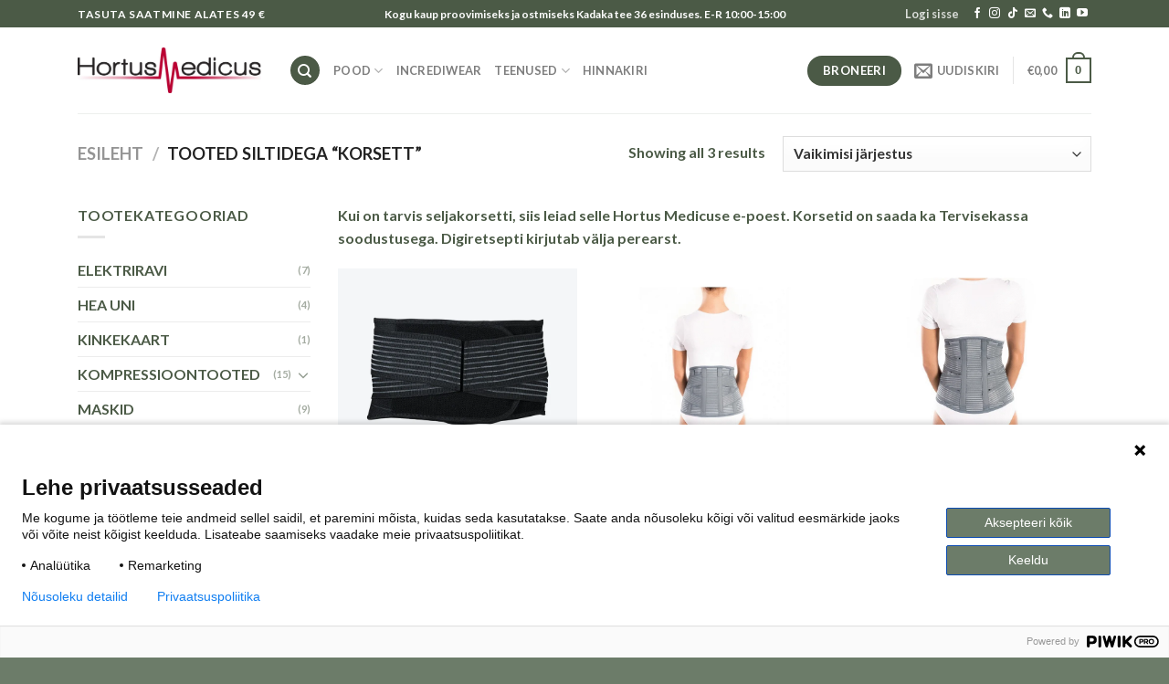

--- FILE ---
content_type: text/html; charset=UTF-8
request_url: https://hortusmedicus.ee/tootesilt/korsett/
body_size: 28157
content:
<!DOCTYPE html>
<html lang="et" class="loading-site no-js">
<head>
	<meta charset="UTF-8" />
	<link rel="profile" href="http://gmpg.org/xfn/11" />
	<link rel="pingback" href="https://hortusmedicus.ee/xmlrpc.php" />

	<script>(function(html){html.className = html.className.replace(/\bno-js\b/,'js')})(document.documentElement);</script>
<meta name='robots' content='index, follow, max-image-preview:large, max-snippet:-1, max-video-preview:-1' />

<!-- Google Tag Manager for WordPress by gtm4wp.com -->
<script data-cfasync="false" data-pagespeed-no-defer>
	var gtm4wp_datalayer_name = "dataLayer";
	var dataLayer = dataLayer || [];
	const gtm4wp_use_sku_instead = false;
	const gtm4wp_currency = 'EUR';
	const gtm4wp_product_per_impression = 10;
	const gtm4wp_clear_ecommerce = false;
	const gtm4wp_datalayer_max_timeout = 2000;

	const gtm4wp_scrollerscript_debugmode         = false;
	const gtm4wp_scrollerscript_callbacktime      = 100;
	const gtm4wp_scrollerscript_readerlocation    = 150;
	const gtm4wp_scrollerscript_contentelementid  = "content";
	const gtm4wp_scrollerscript_scannertime       = 60;
</script>
<!-- End Google Tag Manager for WordPress by gtm4wp.com --><meta name="viewport" content="width=device-width, initial-scale=1" /><!-- Google tag (gtag.js) consent mode dataLayer added by Site Kit -->
<script type="text/javascript" id="google_gtagjs-js-consent-mode-data-layer">
/* <![CDATA[ */
window.dataLayer = window.dataLayer || [];function gtag(){dataLayer.push(arguments);}
gtag('consent', 'default', {"ad_personalization":"denied","ad_storage":"denied","ad_user_data":"denied","analytics_storage":"denied","functionality_storage":"denied","security_storage":"denied","personalization_storage":"denied","region":["AT","BE","BG","CH","CY","CZ","DE","DK","EE","ES","FI","FR","GB","GR","HR","HU","IE","IS","IT","LI","LT","LU","LV","MT","NL","NO","PL","PT","RO","SE","SI","SK"],"wait_for_update":500});
window._googlesitekitConsentCategoryMap = {"statistics":["analytics_storage"],"marketing":["ad_storage","ad_user_data","ad_personalization"],"functional":["functionality_storage","security_storage"],"preferences":["personalization_storage"]};
window._googlesitekitConsents = {"ad_personalization":"denied","ad_storage":"denied","ad_user_data":"denied","analytics_storage":"denied","functionality_storage":"denied","security_storage":"denied","personalization_storage":"denied","region":["AT","BE","BG","CH","CY","CZ","DE","DK","EE","ES","FI","FR","GB","GR","HR","HU","IE","IS","IT","LI","LT","LU","LV","MT","NL","NO","PL","PT","RO","SE","SI","SK"],"wait_for_update":500};
/* ]]> */
</script>
<!-- End Google tag (gtag.js) consent mode dataLayer added by Site Kit -->

	<!-- This site is optimized with the Yoast SEO plugin v26.5 - https://yoast.com/wordpress/plugins/seo/ -->
	<title>Korsett - Hortus Medicus</title>
	<meta name="description" content="Kui on tarvis seljakorsetti, siis leiad selle Hortus Medicuse e-poest. Korsetid on saada ka Tervisekassa soodustusega. Digiretsepti kirjutab välja perearst. " />
	<link rel="canonical" href="https://hortusmedicus.ee/tootesilt/korsett/" />
	<meta property="og:locale" content="et_EE" />
	<meta property="og:type" content="article" />
	<meta property="og:title" content="Korsett - Hortus Medicus" />
	<meta property="og:description" content="Kui on tarvis seljakorsetti, siis leiad selle Hortus Medicuse e-poest. Korsetid on saada ka Tervisekassa soodustusega. Digiretsepti kirjutab välja perearst. " />
	<meta property="og:url" content="https://hortusmedicus.ee/tootesilt/korsett/" />
	<meta property="og:site_name" content="HortusMedicus" />
	<meta name="twitter:card" content="summary_large_image" />
	<script type="application/ld+json" class="yoast-schema-graph">{"@context":"https://schema.org","@graph":[{"@type":"CollectionPage","@id":"https://hortusmedicus.ee/tootesilt/korsett/","url":"https://hortusmedicus.ee/tootesilt/korsett/","name":"Korsett - Hortus Medicus","isPartOf":{"@id":"https://hortusmedicus.ee/#website"},"primaryImageOfPage":{"@id":"https://hortusmedicus.ee/tootesilt/korsett/#primaryimage"},"image":{"@id":"https://hortusmedicus.ee/tootesilt/korsett/#primaryimage"},"thumbnailUrl":"https://hortusmedicus.ee/wp-content/uploads/2023/11/Back_Brace_Front_e1324029-c99d-4329-842c-6cc308a9b00e_720x-4.webp","description":"Kui on tarvis seljakorsetti, siis leiad selle Hortus Medicuse e-poest. Korsetid on saada ka Tervisekassa soodustusega. Digiretsepti kirjutab välja perearst. ","breadcrumb":{"@id":"https://hortusmedicus.ee/tootesilt/korsett/#breadcrumb"},"inLanguage":"et"},{"@type":"ImageObject","inLanguage":"et","@id":"https://hortusmedicus.ee/tootesilt/korsett/#primaryimage","url":"https://hortusmedicus.ee/wp-content/uploads/2023/11/Back_Brace_Front_e1324029-c99d-4329-842c-6cc308a9b00e_720x-4.webp","contentUrl":"https://hortusmedicus.ee/wp-content/uploads/2023/11/Back_Brace_Front_e1324029-c99d-4329-842c-6cc308a9b00e_720x-4.webp","width":720,"height":1050,"caption":"Incrediwear seljatugi"},{"@type":"BreadcrumbList","@id":"https://hortusmedicus.ee/tootesilt/korsett/#breadcrumb","itemListElement":[{"@type":"ListItem","position":1,"name":"Home","item":"https://hortusmedicus.ee/"},{"@type":"ListItem","position":2,"name":"korsett"}]},{"@type":"WebSite","@id":"https://hortusmedicus.ee/#website","url":"https://hortusmedicus.ee/","name":"HortusMedicus","description":"Ortooside ja meditsiiniseadmete müük ning tervishoiuteenused","publisher":{"@id":"https://hortusmedicus.ee/#organization"},"potentialAction":[{"@type":"SearchAction","target":{"@type":"EntryPoint","urlTemplate":"https://hortusmedicus.ee/?s={search_term_string}"},"query-input":{"@type":"PropertyValueSpecification","valueRequired":true,"valueName":"search_term_string"}}],"inLanguage":"et"},{"@type":"Organization","@id":"https://hortusmedicus.ee/#organization","name":"HortusMedicus","url":"https://hortusmedicus.ee/","logo":{"@type":"ImageObject","inLanguage":"et","@id":"https://hortusmedicus.ee/#/schema/logo/image/","url":"https://hortusmedicus.ee/wp-content/uploads/2023/09/HM_ring-removebg-preview.png","contentUrl":"https://hortusmedicus.ee/wp-content/uploads/2023/09/HM_ring-removebg-preview.png","width":400,"height":400,"caption":"HortusMedicus"},"image":{"@id":"https://hortusmedicus.ee/#/schema/logo/image/"},"sameAs":["https://www.facebook.com/hortusmedicusou","https://www.instagram.com/hortusmedicusou/"]}]}</script>
	<!-- / Yoast SEO plugin. -->


<link rel='dns-prefetch' href='//cdn.jsdelivr.net' />
<link rel='dns-prefetch' href='//www.googletagmanager.com' />
<link rel='prefetch' href='https://hortusmedicus.ee/wp-content/themes/flatsome/assets/js/flatsome.js?ver=f55219565baa8ae8edba' />
<link rel='prefetch' href='https://hortusmedicus.ee/wp-content/themes/flatsome/assets/js/chunk.slider.js?ver=3.17.3' />
<link rel='prefetch' href='https://hortusmedicus.ee/wp-content/themes/flatsome/assets/js/chunk.popups.js?ver=3.17.3' />
<link rel='prefetch' href='https://hortusmedicus.ee/wp-content/themes/flatsome/assets/js/chunk.tooltips.js?ver=3.17.3' />
<link rel='prefetch' href='https://hortusmedicus.ee/wp-content/themes/flatsome/assets/js/woocommerce.js?ver=1a392523165907adee6a' />
<link rel="alternate" type="application/rss+xml" title="HortusMedicus &raquo; RSS" href="https://hortusmedicus.ee/feed/" />
<link rel="alternate" type="application/rss+xml" title="HortusMedicus &raquo; Kommentaaride RSS" href="https://hortusmedicus.ee/comments/feed/" />
<link rel="alternate" type="application/rss+xml" title="HortusMedicus &raquo; korsett Silt uudisevoog" href="https://hortusmedicus.ee/tootesilt/korsett/feed/" />
<style id='wp-img-auto-sizes-contain-inline-css' type='text/css'>
img:is([sizes=auto i],[sizes^="auto," i]){contain-intrinsic-size:3000px 1500px}
/*# sourceURL=wp-img-auto-sizes-contain-inline-css */
</style>
<link rel='stylesheet' id='wp-components-css' href='https://hortusmedicus.ee/wp-includes/css/dist/components/style.min.css?ver=6.9' type='text/css' media='all' />
<style id='wp-emoji-styles-inline-css' type='text/css'>

	img.wp-smiley, img.emoji {
		display: inline !important;
		border: none !important;
		box-shadow: none !important;
		height: 1em !important;
		width: 1em !important;
		margin: 0 0.07em !important;
		vertical-align: -0.1em !important;
		background: none !important;
		padding: 0 !important;
	}
/*# sourceURL=wp-emoji-styles-inline-css */
</style>
<link rel='stylesheet' id='contact-form-7-css' href='https://hortusmedicus.ee/wp-content/plugins/contact-form-7/includes/css/styles.css?ver=6.1.4' type='text/css' media='all' />
<link rel='stylesheet' id='woo-shipping-dpd-baltic-css' href='https://hortusmedicus.ee/wp-content/plugins/woo-shipping-dpd-baltic/public/css/dpd-public.css?ver=1.2.89' type='text/css' media='all' />
<link rel='stylesheet' id='select2css-css' href='//cdn.jsdelivr.net/npm/select2@4.1.0-rc.0/dist/css/select2.min.css?ver=1.0' type='text/css' media='all' />
<style id='woocommerce-inline-inline-css' type='text/css'>
.woocommerce form .form-row .required { visibility: visible; }
/*# sourceURL=woocommerce-inline-inline-css */
</style>
<link rel='stylesheet' id='wpcf7-redirect-script-frontend-css' href='https://hortusmedicus.ee/wp-content/plugins/wpcf7-redirect/build/assets/frontend-script.css?ver=2c532d7e2be36f6af233' type='text/css' media='all' />
<link rel='stylesheet' id='wt-smart-coupon-for-woo-css' href='https://hortusmedicus.ee/wp-content/plugins/wt-smart-coupons-for-woocommerce/public/css/wt-smart-coupon-public.css?ver=2.2.4' type='text/css' media='all' />
<link rel='stylesheet' id='montonio-style-css' href='https://hortusmedicus.ee/wp-content/plugins/montonio-for-woocommerce/assets/css/montonio-style.css?ver=9.3.2' type='text/css' media='all' />
<link rel='stylesheet' id='brands-styles-css' href='https://hortusmedicus.ee/wp-content/plugins/woocommerce/assets/css/brands.css?ver=10.3.7' type='text/css' media='all' />
<link rel='stylesheet' id='flatsome-main-css' href='https://hortusmedicus.ee/wp-content/themes/flatsome/assets/css/flatsome.css?ver=3.17.3' type='text/css' media='all' />
<style id='flatsome-main-inline-css' type='text/css'>
@font-face {
				font-family: "fl-icons";
				font-display: block;
				src: url(https://hortusmedicus.ee/wp-content/themes/flatsome/assets/css/icons/fl-icons.eot?v=3.17.3);
				src:
					url(https://hortusmedicus.ee/wp-content/themes/flatsome/assets/css/icons/fl-icons.eot#iefix?v=3.17.3) format("embedded-opentype"),
					url(https://hortusmedicus.ee/wp-content/themes/flatsome/assets/css/icons/fl-icons.woff2?v=3.17.3) format("woff2"),
					url(https://hortusmedicus.ee/wp-content/themes/flatsome/assets/css/icons/fl-icons.ttf?v=3.17.3) format("truetype"),
					url(https://hortusmedicus.ee/wp-content/themes/flatsome/assets/css/icons/fl-icons.woff?v=3.17.3) format("woff"),
					url(https://hortusmedicus.ee/wp-content/themes/flatsome/assets/css/icons/fl-icons.svg?v=3.17.3#fl-icons) format("svg");
			}
/*# sourceURL=flatsome-main-inline-css */
</style>
<link rel='stylesheet' id='flatsome-shop-css' href='https://hortusmedicus.ee/wp-content/themes/flatsome/assets/css/flatsome-shop.css?ver=3.17.3' type='text/css' media='all' />
<link rel='stylesheet' id='flatsome-style-css' href='https://hortusmedicus.ee/wp-content/themes/flatsome-child/style.css?ver=3.0' type='text/css' media='all' />
<script type="text/javascript" src="https://hortusmedicus.ee/wp-includes/js/jquery/jquery.min.js?ver=3.7.1" id="jquery-core-js"></script>
<script type="text/javascript" src="https://hortusmedicus.ee/wp-includes/js/jquery/jquery-migrate.min.js?ver=3.4.1" id="jquery-migrate-js"></script>
<script type="text/javascript" id="woo-shipping-dpd-baltic-js-extra">
/* <![CDATA[ */
var dpd = {"fe_ajax_nonce":"775130faf2","ajax_url":"/wp-admin/admin-ajax.php"};
//# sourceURL=woo-shipping-dpd-baltic-js-extra
/* ]]> */
</script>
<script type="text/javascript" src="https://hortusmedicus.ee/wp-content/plugins/woo-shipping-dpd-baltic/public/js/dpd-public.js?ver=1.2.89" id="woo-shipping-dpd-baltic-js"></script>
<script type="text/javascript" src="https://hortusmedicus.ee/wp-content/plugins/woocommerce/assets/js/jquery-blockui/jquery.blockUI.min.js?ver=2.7.0-wc.10.3.7" id="wc-jquery-blockui-js" data-wp-strategy="defer"></script>
<script type="text/javascript" id="wc-add-to-cart-js-extra">
/* <![CDATA[ */
var wc_add_to_cart_params = {"ajax_url":"/wp-admin/admin-ajax.php","wc_ajax_url":"/?wc-ajax=%%endpoint%%","i18n_view_cart":"Vaata ostukorvi","cart_url":"https://hortusmedicus.ee/ostukorv/","is_cart":"","cart_redirect_after_add":"no"};
//# sourceURL=wc-add-to-cart-js-extra
/* ]]> */
</script>
<script type="text/javascript" src="https://hortusmedicus.ee/wp-content/plugins/woocommerce/assets/js/frontend/add-to-cart.min.js?ver=10.3.7" id="wc-add-to-cart-js" defer="defer" data-wp-strategy="defer"></script>
<script type="text/javascript" src="https://hortusmedicus.ee/wp-content/plugins/woocommerce/assets/js/js-cookie/js.cookie.min.js?ver=2.1.4-wc.10.3.7" id="wc-js-cookie-js" data-wp-strategy="defer"></script>
<script type="text/javascript" id="wt-smart-coupon-for-woo-js-extra">
/* <![CDATA[ */
var WTSmartCouponOBJ = {"ajaxurl":"https://hortusmedicus.ee/wp-admin/admin-ajax.php","wc_ajax_url":"https://hortusmedicus.ee/?wc-ajax=","nonces":{"public":"fb1ff1c26d","apply_coupon":"98b55613a2"},"labels":{"please_wait":"Please wait...","choose_variation":"Please choose a variation","error":"Error !!!"},"shipping_method":[],"payment_method":"","is_cart":""};
//# sourceURL=wt-smart-coupon-for-woo-js-extra
/* ]]> */
</script>
<script type="text/javascript" src="https://hortusmedicus.ee/wp-content/plugins/wt-smart-coupons-for-woocommerce/public/js/wt-smart-coupon-public.js?ver=2.2.4" id="wt-smart-coupon-for-woo-js"></script>
<script type="text/javascript" src="https://hortusmedicus.ee/wp-content/plugins/duracelltomi-google-tag-manager/dist/js/analytics-talk-content-tracking.js?ver=1.22.2" id="gtm4wp-scroll-tracking-js"></script>

<!-- Google tag (gtag.js) snippet added by Site Kit -->
<!-- Google Analytics snippet added by Site Kit -->
<!-- Google Ads snippet added by Site Kit -->
<script type="text/javascript" src="https://www.googletagmanager.com/gtag/js?id=GT-55XJDQD6" id="google_gtagjs-js" async></script>
<script type="text/javascript" id="google_gtagjs-js-after">
/* <![CDATA[ */
window.dataLayer = window.dataLayer || [];function gtag(){dataLayer.push(arguments);}
gtag("set","linker",{"domains":["hortusmedicus.ee"]});
gtag("js", new Date());
gtag("set", "developer_id.dZTNiMT", true);
gtag("config", "GT-55XJDQD6");
gtag("config", "AW-368354940");
 window._googlesitekit = window._googlesitekit || {}; window._googlesitekit.throttledEvents = []; window._googlesitekit.gtagEvent = (name, data) => { var key = JSON.stringify( { name, data } ); if ( !! window._googlesitekit.throttledEvents[ key ] ) { return; } window._googlesitekit.throttledEvents[ key ] = true; setTimeout( () => { delete window._googlesitekit.throttledEvents[ key ]; }, 5 ); gtag( "event", name, { ...data, event_source: "site-kit" } ); }; 
//# sourceURL=google_gtagjs-js-after
/* ]]> */
</script>
<script type="text/javascript" id="wc-settings-dep-in-header-js-after">
/* <![CDATA[ */
console.warn( "Scripts that have a dependency on [wc-settings, wc-blocks-checkout] must be loaded in the footer, smaily-checkout-optin-editor-script was registered to load in the header, but has been switched to load in the footer instead. See https://github.com/woocommerce/woocommerce-gutenberg-products-block/pull/5059" );
//# sourceURL=wc-settings-dep-in-header-js-after
/* ]]> */
</script>
<link rel="https://api.w.org/" href="https://hortusmedicus.ee/wp-json/" /><link rel="alternate" title="JSON" type="application/json" href="https://hortusmedicus.ee/wp-json/wp/v2/product_tag/289" /><link rel="EditURI" type="application/rsd+xml" title="RSD" href="https://hortusmedicus.ee/xmlrpc.php?rsd" />
<meta name="generator" content="WordPress 6.9" />
<meta name="generator" content="WooCommerce 10.3.7" />
<meta name="generator" content="Site Kit by Google 1.167.0" />        <script>
            (function ($) {
                const styles = `
                .monthly_payment {
                    font-size: 12px;
                }
                .products .product .esto_calculator {
                    margin-bottom: 16px;
                }
            `;
                const styleSheet = document.createElement('style');
                styleSheet.type = 'text/css';
                styleSheet.innerText = styles;
                document.head.appendChild(styleSheet);
            })(jQuery);
        </script>
        
<!-- This website runs the Product Feed PRO for WooCommerce by AdTribes.io plugin - version woocommercesea_option_installed_version -->
	<script>

					        // jQuery(document).on( 'change', '.wc_payment_methods input[name="payment_method"]', function() {
				// 	jQuery('body').trigger('update_checkout');
				// });
					</script>
			
<!-- Google Tag Manager for WordPress by gtm4wp.com -->
<!-- GTM Container placement set to automatic -->
<script data-cfasync="false" data-pagespeed-no-defer>
	var dataLayer_content = {"pagePostType":"product","pagePostType2":"tax-product","pageCategory":[]};
	dataLayer.push( dataLayer_content );
</script>
<script data-cfasync="false" data-pagespeed-no-defer>
(function(w,d,s,l,i){w[l]=w[l]||[];w[l].push({'gtm.start':
new Date().getTime(),event:'gtm.js'});var f=d.getElementsByTagName(s)[0],
j=d.createElement(s),dl=l!='dataLayer'?'&l='+l:'';j.async=true;j.src=
'//www.googletagmanager.com/gtm.js?id='+i+dl;f.parentNode.insertBefore(j,f);
})(window,document,'script','dataLayer','GTM-W343N7F');
</script>
<!-- End Google Tag Manager for WordPress by gtm4wp.com --><style>.bg{opacity: 0; transition: opacity 1s; -webkit-transition: opacity 1s;} .bg-loaded{opacity: 1;}</style>	<noscript><style>.woocommerce-product-gallery{ opacity: 1 !important; }</style></noscript>
	<link rel="preconnect" href="//code.tidio.co"><link rel="icon" href="https://hortusmedicus.ee/wp-content/uploads/2023/09/HM_ring-removebg-preview-100x100.png" sizes="32x32" />
<link rel="icon" href="https://hortusmedicus.ee/wp-content/uploads/2023/09/HM_ring-removebg-preview-300x300.png" sizes="192x192" />
<link rel="apple-touch-icon" href="https://hortusmedicus.ee/wp-content/uploads/2023/09/HM_ring-removebg-preview-300x300.png" />
<meta name="msapplication-TileImage" content="https://hortusmedicus.ee/wp-content/uploads/2023/09/HM_ring-removebg-preview-300x300.png" />
<style id="custom-css" type="text/css">:root {--primary-color: #4b5a46;}.container-width, .full-width .ubermenu-nav, .container, .row{max-width: 1140px}.row.row-collapse{max-width: 1110px}.row.row-small{max-width: 1132.5px}.row.row-large{max-width: 1170px}.header-main{height: 94px}#logo img{max-height: 94px}#logo{width:201px;}.header-top{min-height: 30px}.transparent .header-main{height: 90px}.transparent #logo img{max-height: 90px}.has-transparent + .page-title:first-of-type,.has-transparent + #main > .page-title,.has-transparent + #main > div > .page-title,.has-transparent + #main .page-header-wrapper:first-of-type .page-title{padding-top: 120px;}.header.show-on-scroll,.stuck .header-main{height:70px!important}.stuck #logo img{max-height: 70px!important}.search-form{ width: 60%;}.header-bottom {background-color: #f1f1f1}.top-bar-nav > li > a{line-height: 16px }.header-main .nav > li > a{line-height: 16px }@media (max-width: 549px) {.header-main{height: 70px}#logo img{max-height: 70px}}/* Color */.accordion-title.active, .has-icon-bg .icon .icon-inner,.logo a, .primary.is-underline, .primary.is-link, .badge-outline .badge-inner, .nav-outline > li.active> a,.nav-outline >li.active > a, .cart-icon strong,[data-color='primary'], .is-outline.primary{color: #4b5a46;}/* Color !important */[data-text-color="primary"]{color: #4b5a46!important;}/* Background Color */[data-text-bg="primary"]{background-color: #4b5a46;}/* Background */.scroll-to-bullets a,.featured-title, .label-new.menu-item > a:after, .nav-pagination > li > .current,.nav-pagination > li > span:hover,.nav-pagination > li > a:hover,.has-hover:hover .badge-outline .badge-inner,button[type="submit"], .button.wc-forward:not(.checkout):not(.checkout-button), .button.submit-button, .button.primary:not(.is-outline),.featured-table .title,.is-outline:hover, .has-icon:hover .icon-label,.nav-dropdown-bold .nav-column li > a:hover, .nav-dropdown.nav-dropdown-bold > li > a:hover, .nav-dropdown-bold.dark .nav-column li > a:hover, .nav-dropdown.nav-dropdown-bold.dark > li > a:hover, .header-vertical-menu__opener ,.is-outline:hover, .tagcloud a:hover,.grid-tools a, input[type='submit']:not(.is-form), .box-badge:hover .box-text, input.button.alt,.nav-box > li > a:hover,.nav-box > li.active > a,.nav-pills > li.active > a ,.current-dropdown .cart-icon strong, .cart-icon:hover strong, .nav-line-bottom > li > a:before, .nav-line-grow > li > a:before, .nav-line > li > a:before,.banner, .header-top, .slider-nav-circle .flickity-prev-next-button:hover svg, .slider-nav-circle .flickity-prev-next-button:hover .arrow, .primary.is-outline:hover, .button.primary:not(.is-outline), input[type='submit'].primary, input[type='submit'].primary, input[type='reset'].button, input[type='button'].primary, .badge-inner{background-color: #4b5a46;}/* Border */.nav-vertical.nav-tabs > li.active > a,.scroll-to-bullets a.active,.nav-pagination > li > .current,.nav-pagination > li > span:hover,.nav-pagination > li > a:hover,.has-hover:hover .badge-outline .badge-inner,.accordion-title.active,.featured-table,.is-outline:hover, .tagcloud a:hover,blockquote, .has-border, .cart-icon strong:after,.cart-icon strong,.blockUI:before, .processing:before,.loading-spin, .slider-nav-circle .flickity-prev-next-button:hover svg, .slider-nav-circle .flickity-prev-next-button:hover .arrow, .primary.is-outline:hover{border-color: #4b5a46}.nav-tabs > li.active > a{border-top-color: #4b5a46}.widget_shopping_cart_content .blockUI.blockOverlay:before { border-left-color: #4b5a46 }.woocommerce-checkout-review-order .blockUI.blockOverlay:before { border-left-color: #4b5a46 }/* Fill */.slider .flickity-prev-next-button:hover svg,.slider .flickity-prev-next-button:hover .arrow{fill: #4b5a46;}/* Focus */.primary:focus-visible, .submit-button:focus-visible, button[type="submit"]:focus-visible { outline-color: #4b5a46!important; }/* Background Color */[data-icon-label]:after, .secondary.is-underline:hover,.secondary.is-outline:hover,.icon-label,.button.secondary:not(.is-outline),.button.alt:not(.is-outline), .badge-inner.on-sale, .button.checkout, .single_add_to_cart_button, .current .breadcrumb-step{ background-color:#4b5a46; }[data-text-bg="secondary"]{background-color: #4b5a46;}/* Color */.secondary.is-underline,.secondary.is-link, .secondary.is-outline,.stars a.active, .star-rating:before, .woocommerce-page .star-rating:before,.star-rating span:before, .color-secondary{color: #4b5a46}/* Color !important */[data-text-color="secondary"]{color: #4b5a46!important;}/* Border */.secondary.is-outline:hover{border-color:#4b5a46}/* Focus */.secondary:focus-visible, .alt:focus-visible { outline-color: #4b5a46!important; }.success.is-underline:hover,.success.is-outline:hover,.success{background-color: #cc092f}.success-color, .success.is-link, .success.is-outline{color: #cc092f;}.success-border{border-color: #cc092f!important;}/* Color !important */[data-text-color="success"]{color: #cc092f!important;}/* Background Color */[data-text-bg="success"]{background-color: #cc092f;}.alert.is-underline:hover,.alert.is-outline:hover,.alert{background-color: #cc092f}.alert.is-link, .alert.is-outline, .color-alert{color: #cc092f;}/* Color !important */[data-text-color="alert"]{color: #cc092f!important;}/* Background Color */[data-text-bg="alert"]{background-color: #cc092f;}body{color: #4b5a46}h1,h2,h3,h4,h5,h6,.heading-font{color: #4b5a46;}body{font-family: Lato, sans-serif;}body {font-weight: 400;font-style: normal;}.nav > li > a {font-family: Lato, sans-serif;}.mobile-sidebar-levels-2 .nav > li > ul > li > a {font-family: Lato, sans-serif;}.nav > li > a,.mobile-sidebar-levels-2 .nav > li > ul > li > a {font-weight: 700;font-style: normal;}h1,h2,h3,h4,h5,h6,.heading-font, .off-canvas-center .nav-sidebar.nav-vertical > li > a{font-family: Lato, sans-serif;}h1,h2,h3,h4,h5,h6,.heading-font,.banner h1,.banner h2 {font-weight: 700;font-style: normal;}.alt-font{font-family: "Dancing Script", sans-serif;}.alt-font {font-weight: 400!important;font-style: normal!important;}a{color: #4b5a46;}.has-equal-box-heights .box-image {padding-top: 78%;}@media screen and (min-width: 550px){.products .box-vertical .box-image{min-width: 800px!important;width: 800px!important;}}.footer-2{background-color: #6c7c69}.absolute-footer, html{background-color: #6c7c69}.page-title-small + main .product-container > .row{padding-top:0;}button[name='update_cart'] { display: none; }.nav-vertical-fly-out > li + li {border-top-width: 1px; border-top-style: solid;}.label-new.menu-item > a:after{content:"New";}.label-hot.menu-item > a:after{content:"Hot";}.label-sale.menu-item > a:after{content:"Sale";}.label-popular.menu-item > a:after{content:"Popular";}</style>		<style type="text/css" id="wp-custom-css">
			/* -------- ÜLDINE DISAIN -------- */
.secondary.is-underline, 
.secondary.is-link, 
.secondary.is-outline, 
.stars a.active, 
.star-rating:before, 
.woocommerce-page .star-rating:before, 
.star-rating span:before, 
.color-secondary {
  color: #cc092f !important;
}

#billing_country_field, 
li.woocommerce-MyAccount-navigation-link.woocommerce-MyAccount-navigation-link--wt-smart-coupon, 
li.woocommerce-MyAccount-navigation-link.woocommerce-MyAccount-navigation-link--wt-store-credit, 
#esto_calculator {
  display: none;
}

.header-account-title {
  text-transform: uppercase;
}

.accordion-inner {
  padding: 0;
}

.backlinks a, 
.backlinks a:hover {
  color: #6c7c69;
}

/* -------- TOOTEPILDID -------- */
.ux-products-grid .product .box-image {
  display: flex;
  align-items: center;
  justify-content: center;
  height: 280px; /* sobita UX Builderi "Grid Height"-iga */
  overflow: hidden;
  background-color: #fff;
}

.ux-products-grid .product .box-image img {
  max-height: 100%;
  width: auto;
  height: 100%;
  object-fit: contain !important;
  object-position: center center !important;
}

/* -------- ROHELINE INFOKAST – JOONDUS -------- */
.ux-products-grid .product .box-text {
  height: 90px; /* ⬅ kontrollib kogu kasti kõrgust */
  display: flex;
  flex-direction: column;
  justify-content: space-between;
  padding: 15px;
  background-color: #41513b; /* vajadusel muuda rohelise tooni hex */
  color: white;
  overflow: hidden;
}

.ux-products-grid .product .box-text-inner {
  flex-grow: 1;
  display: flex;
  flex-direction: column;
  justify-content: flex-start;
}

/* Soovi korral, et “Lisa korvi” nupp oleks alati all */
.ux-products-grid .product .button {
  margin-top: auto;
  align-self: flex-start;
}

.product .box-text {
  min-height: 130px;
  display: flex;
  flex-direction: column;
  justify-content: space-between;
  padding: 15px;
  background-color: #4b5a46; /* sobib rgb(75, 90, 70) */
  color: white;
  overflow: hidden;
}

.product .box-text-inner {
  flex-grow: 1;
  display: flex;
  flex-direction: column;
  justify-content: space-between;
}

.product .button {
  margin-top: auto;
  align-self: flex-start;
}

body.home .product .box-text {
  height: 90px;
  display: flex;
  flex-direction: column;
  justify-content: space-between;
  padding: 15px;
  background-color: #41513b;
  color: white;
  overflow: hidden;
}

body.home .product .box-text-inner {
  flex-grow: 1;
  display: flex;
  flex-direction: column;
  justify-content: space-between;
}

body.home .product .button {
  margin-top: auto;
  align-self: flex-start;
}

/* ✨ Taasta originaalstiil – eemalda roheline taust ja fikseeritud kõrgus */
.product .box-text {
  background-color: transparent !important;
  color: inherit !important;
  min-height: auto !important;
  height: auto !important;
  padding: 0 !important;
  box-shadow: none !important;
}

/* ✨ Taasta sisu joondus */
.product .box-text-inner {
  display: block !important;
}

/* ✨ Kiirvaade nupp jätta alles, aga lihtne */
.product .button {
  margin-top: 10px;
  align-self: auto;
}

.avalehe-tootekarussell .box-image img {
  width: auto;
  height: 100%;
  object-fit: contain !important;
  object-position: center center;
}

.product-category .box-text {
  top: 50% !important;
  transform: translateY(-50%) !important;
}

.woocommerce-page ul.products li.product-category .box-text-middle {
  top: 50% !important;
  bottom: auto !important;
  transform: translateY(-50%) !important;
  position: absolute !important;
  text-align: center !important;
  width: 100%;
  padding: 0 10px;
  z-index: 2;
}

jQuery(function($){
  // Liiguta "Lisa arvustus" link arvustuste tab'i lõppu
  var reviewLink = $('.woocommerce-review-link');
  if(reviewLink.length){
    $('.woocommerce-tabs .reviews_tab').after(reviewLink);
  }
});

		</style>
		<style id="kirki-inline-styles">/* latin-ext */
@font-face {
  font-family: 'Lato';
  font-style: normal;
  font-weight: 400;
  font-display: swap;
  src: url(https://hortusmedicus.ee/wp-content/fonts/lato/font) format('woff');
  unicode-range: U+0100-02BA, U+02BD-02C5, U+02C7-02CC, U+02CE-02D7, U+02DD-02FF, U+0304, U+0308, U+0329, U+1D00-1DBF, U+1E00-1E9F, U+1EF2-1EFF, U+2020, U+20A0-20AB, U+20AD-20C0, U+2113, U+2C60-2C7F, U+A720-A7FF;
}
/* latin */
@font-face {
  font-family: 'Lato';
  font-style: normal;
  font-weight: 400;
  font-display: swap;
  src: url(https://hortusmedicus.ee/wp-content/fonts/lato/font) format('woff');
  unicode-range: U+0000-00FF, U+0131, U+0152-0153, U+02BB-02BC, U+02C6, U+02DA, U+02DC, U+0304, U+0308, U+0329, U+2000-206F, U+20AC, U+2122, U+2191, U+2193, U+2212, U+2215, U+FEFF, U+FFFD;
}
/* latin-ext */
@font-face {
  font-family: 'Lato';
  font-style: normal;
  font-weight: 700;
  font-display: swap;
  src: url(https://hortusmedicus.ee/wp-content/fonts/lato/font) format('woff');
  unicode-range: U+0100-02BA, U+02BD-02C5, U+02C7-02CC, U+02CE-02D7, U+02DD-02FF, U+0304, U+0308, U+0329, U+1D00-1DBF, U+1E00-1E9F, U+1EF2-1EFF, U+2020, U+20A0-20AB, U+20AD-20C0, U+2113, U+2C60-2C7F, U+A720-A7FF;
}
/* latin */
@font-face {
  font-family: 'Lato';
  font-style: normal;
  font-weight: 700;
  font-display: swap;
  src: url(https://hortusmedicus.ee/wp-content/fonts/lato/font) format('woff');
  unicode-range: U+0000-00FF, U+0131, U+0152-0153, U+02BB-02BC, U+02C6, U+02DA, U+02DC, U+0304, U+0308, U+0329, U+2000-206F, U+20AC, U+2122, U+2191, U+2193, U+2212, U+2215, U+FEFF, U+FFFD;
}/* vietnamese */
@font-face {
  font-family: 'Dancing Script';
  font-style: normal;
  font-weight: 400;
  font-display: swap;
  src: url(https://hortusmedicus.ee/wp-content/fonts/dancing-script/font) format('woff');
  unicode-range: U+0102-0103, U+0110-0111, U+0128-0129, U+0168-0169, U+01A0-01A1, U+01AF-01B0, U+0300-0301, U+0303-0304, U+0308-0309, U+0323, U+0329, U+1EA0-1EF9, U+20AB;
}
/* latin-ext */
@font-face {
  font-family: 'Dancing Script';
  font-style: normal;
  font-weight: 400;
  font-display: swap;
  src: url(https://hortusmedicus.ee/wp-content/fonts/dancing-script/font) format('woff');
  unicode-range: U+0100-02BA, U+02BD-02C5, U+02C7-02CC, U+02CE-02D7, U+02DD-02FF, U+0304, U+0308, U+0329, U+1D00-1DBF, U+1E00-1E9F, U+1EF2-1EFF, U+2020, U+20A0-20AB, U+20AD-20C0, U+2113, U+2C60-2C7F, U+A720-A7FF;
}
/* latin */
@font-face {
  font-family: 'Dancing Script';
  font-style: normal;
  font-weight: 400;
  font-display: swap;
  src: url(https://hortusmedicus.ee/wp-content/fonts/dancing-script/font) format('woff');
  unicode-range: U+0000-00FF, U+0131, U+0152-0153, U+02BB-02BC, U+02C6, U+02DA, U+02DC, U+0304, U+0308, U+0329, U+2000-206F, U+20AC, U+2122, U+2191, U+2193, U+2212, U+2215, U+FEFF, U+FFFD;
}</style><link rel='stylesheet' id='wc-blocks-style-css' href='https://hortusmedicus.ee/wp-content/plugins/woocommerce/assets/client/blocks/wc-blocks.css?ver=wc-10.3.7' type='text/css' media='all' />
<style id='global-styles-inline-css' type='text/css'>
:root{--wp--preset--aspect-ratio--square: 1;--wp--preset--aspect-ratio--4-3: 4/3;--wp--preset--aspect-ratio--3-4: 3/4;--wp--preset--aspect-ratio--3-2: 3/2;--wp--preset--aspect-ratio--2-3: 2/3;--wp--preset--aspect-ratio--16-9: 16/9;--wp--preset--aspect-ratio--9-16: 9/16;--wp--preset--color--black: #000000;--wp--preset--color--cyan-bluish-gray: #abb8c3;--wp--preset--color--white: #ffffff;--wp--preset--color--pale-pink: #f78da7;--wp--preset--color--vivid-red: #cf2e2e;--wp--preset--color--luminous-vivid-orange: #ff6900;--wp--preset--color--luminous-vivid-amber: #fcb900;--wp--preset--color--light-green-cyan: #7bdcb5;--wp--preset--color--vivid-green-cyan: #00d084;--wp--preset--color--pale-cyan-blue: #8ed1fc;--wp--preset--color--vivid-cyan-blue: #0693e3;--wp--preset--color--vivid-purple: #9b51e0;--wp--preset--gradient--vivid-cyan-blue-to-vivid-purple: linear-gradient(135deg,rgb(6,147,227) 0%,rgb(155,81,224) 100%);--wp--preset--gradient--light-green-cyan-to-vivid-green-cyan: linear-gradient(135deg,rgb(122,220,180) 0%,rgb(0,208,130) 100%);--wp--preset--gradient--luminous-vivid-amber-to-luminous-vivid-orange: linear-gradient(135deg,rgb(252,185,0) 0%,rgb(255,105,0) 100%);--wp--preset--gradient--luminous-vivid-orange-to-vivid-red: linear-gradient(135deg,rgb(255,105,0) 0%,rgb(207,46,46) 100%);--wp--preset--gradient--very-light-gray-to-cyan-bluish-gray: linear-gradient(135deg,rgb(238,238,238) 0%,rgb(169,184,195) 100%);--wp--preset--gradient--cool-to-warm-spectrum: linear-gradient(135deg,rgb(74,234,220) 0%,rgb(151,120,209) 20%,rgb(207,42,186) 40%,rgb(238,44,130) 60%,rgb(251,105,98) 80%,rgb(254,248,76) 100%);--wp--preset--gradient--blush-light-purple: linear-gradient(135deg,rgb(255,206,236) 0%,rgb(152,150,240) 100%);--wp--preset--gradient--blush-bordeaux: linear-gradient(135deg,rgb(254,205,165) 0%,rgb(254,45,45) 50%,rgb(107,0,62) 100%);--wp--preset--gradient--luminous-dusk: linear-gradient(135deg,rgb(255,203,112) 0%,rgb(199,81,192) 50%,rgb(65,88,208) 100%);--wp--preset--gradient--pale-ocean: linear-gradient(135deg,rgb(255,245,203) 0%,rgb(182,227,212) 50%,rgb(51,167,181) 100%);--wp--preset--gradient--electric-grass: linear-gradient(135deg,rgb(202,248,128) 0%,rgb(113,206,126) 100%);--wp--preset--gradient--midnight: linear-gradient(135deg,rgb(2,3,129) 0%,rgb(40,116,252) 100%);--wp--preset--font-size--small: 13px;--wp--preset--font-size--medium: 20px;--wp--preset--font-size--large: 36px;--wp--preset--font-size--x-large: 42px;--wp--preset--spacing--20: 0.44rem;--wp--preset--spacing--30: 0.67rem;--wp--preset--spacing--40: 1rem;--wp--preset--spacing--50: 1.5rem;--wp--preset--spacing--60: 2.25rem;--wp--preset--spacing--70: 3.38rem;--wp--preset--spacing--80: 5.06rem;--wp--preset--shadow--natural: 6px 6px 9px rgba(0, 0, 0, 0.2);--wp--preset--shadow--deep: 12px 12px 50px rgba(0, 0, 0, 0.4);--wp--preset--shadow--sharp: 6px 6px 0px rgba(0, 0, 0, 0.2);--wp--preset--shadow--outlined: 6px 6px 0px -3px rgb(255, 255, 255), 6px 6px rgb(0, 0, 0);--wp--preset--shadow--crisp: 6px 6px 0px rgb(0, 0, 0);}:where(.is-layout-flex){gap: 0.5em;}:where(.is-layout-grid){gap: 0.5em;}body .is-layout-flex{display: flex;}.is-layout-flex{flex-wrap: wrap;align-items: center;}.is-layout-flex > :is(*, div){margin: 0;}body .is-layout-grid{display: grid;}.is-layout-grid > :is(*, div){margin: 0;}:where(.wp-block-columns.is-layout-flex){gap: 2em;}:where(.wp-block-columns.is-layout-grid){gap: 2em;}:where(.wp-block-post-template.is-layout-flex){gap: 1.25em;}:where(.wp-block-post-template.is-layout-grid){gap: 1.25em;}.has-black-color{color: var(--wp--preset--color--black) !important;}.has-cyan-bluish-gray-color{color: var(--wp--preset--color--cyan-bluish-gray) !important;}.has-white-color{color: var(--wp--preset--color--white) !important;}.has-pale-pink-color{color: var(--wp--preset--color--pale-pink) !important;}.has-vivid-red-color{color: var(--wp--preset--color--vivid-red) !important;}.has-luminous-vivid-orange-color{color: var(--wp--preset--color--luminous-vivid-orange) !important;}.has-luminous-vivid-amber-color{color: var(--wp--preset--color--luminous-vivid-amber) !important;}.has-light-green-cyan-color{color: var(--wp--preset--color--light-green-cyan) !important;}.has-vivid-green-cyan-color{color: var(--wp--preset--color--vivid-green-cyan) !important;}.has-pale-cyan-blue-color{color: var(--wp--preset--color--pale-cyan-blue) !important;}.has-vivid-cyan-blue-color{color: var(--wp--preset--color--vivid-cyan-blue) !important;}.has-vivid-purple-color{color: var(--wp--preset--color--vivid-purple) !important;}.has-black-background-color{background-color: var(--wp--preset--color--black) !important;}.has-cyan-bluish-gray-background-color{background-color: var(--wp--preset--color--cyan-bluish-gray) !important;}.has-white-background-color{background-color: var(--wp--preset--color--white) !important;}.has-pale-pink-background-color{background-color: var(--wp--preset--color--pale-pink) !important;}.has-vivid-red-background-color{background-color: var(--wp--preset--color--vivid-red) !important;}.has-luminous-vivid-orange-background-color{background-color: var(--wp--preset--color--luminous-vivid-orange) !important;}.has-luminous-vivid-amber-background-color{background-color: var(--wp--preset--color--luminous-vivid-amber) !important;}.has-light-green-cyan-background-color{background-color: var(--wp--preset--color--light-green-cyan) !important;}.has-vivid-green-cyan-background-color{background-color: var(--wp--preset--color--vivid-green-cyan) !important;}.has-pale-cyan-blue-background-color{background-color: var(--wp--preset--color--pale-cyan-blue) !important;}.has-vivid-cyan-blue-background-color{background-color: var(--wp--preset--color--vivid-cyan-blue) !important;}.has-vivid-purple-background-color{background-color: var(--wp--preset--color--vivid-purple) !important;}.has-black-border-color{border-color: var(--wp--preset--color--black) !important;}.has-cyan-bluish-gray-border-color{border-color: var(--wp--preset--color--cyan-bluish-gray) !important;}.has-white-border-color{border-color: var(--wp--preset--color--white) !important;}.has-pale-pink-border-color{border-color: var(--wp--preset--color--pale-pink) !important;}.has-vivid-red-border-color{border-color: var(--wp--preset--color--vivid-red) !important;}.has-luminous-vivid-orange-border-color{border-color: var(--wp--preset--color--luminous-vivid-orange) !important;}.has-luminous-vivid-amber-border-color{border-color: var(--wp--preset--color--luminous-vivid-amber) !important;}.has-light-green-cyan-border-color{border-color: var(--wp--preset--color--light-green-cyan) !important;}.has-vivid-green-cyan-border-color{border-color: var(--wp--preset--color--vivid-green-cyan) !important;}.has-pale-cyan-blue-border-color{border-color: var(--wp--preset--color--pale-cyan-blue) !important;}.has-vivid-cyan-blue-border-color{border-color: var(--wp--preset--color--vivid-cyan-blue) !important;}.has-vivid-purple-border-color{border-color: var(--wp--preset--color--vivid-purple) !important;}.has-vivid-cyan-blue-to-vivid-purple-gradient-background{background: var(--wp--preset--gradient--vivid-cyan-blue-to-vivid-purple) !important;}.has-light-green-cyan-to-vivid-green-cyan-gradient-background{background: var(--wp--preset--gradient--light-green-cyan-to-vivid-green-cyan) !important;}.has-luminous-vivid-amber-to-luminous-vivid-orange-gradient-background{background: var(--wp--preset--gradient--luminous-vivid-amber-to-luminous-vivid-orange) !important;}.has-luminous-vivid-orange-to-vivid-red-gradient-background{background: var(--wp--preset--gradient--luminous-vivid-orange-to-vivid-red) !important;}.has-very-light-gray-to-cyan-bluish-gray-gradient-background{background: var(--wp--preset--gradient--very-light-gray-to-cyan-bluish-gray) !important;}.has-cool-to-warm-spectrum-gradient-background{background: var(--wp--preset--gradient--cool-to-warm-spectrum) !important;}.has-blush-light-purple-gradient-background{background: var(--wp--preset--gradient--blush-light-purple) !important;}.has-blush-bordeaux-gradient-background{background: var(--wp--preset--gradient--blush-bordeaux) !important;}.has-luminous-dusk-gradient-background{background: var(--wp--preset--gradient--luminous-dusk) !important;}.has-pale-ocean-gradient-background{background: var(--wp--preset--gradient--pale-ocean) !important;}.has-electric-grass-gradient-background{background: var(--wp--preset--gradient--electric-grass) !important;}.has-midnight-gradient-background{background: var(--wp--preset--gradient--midnight) !important;}.has-small-font-size{font-size: var(--wp--preset--font-size--small) !important;}.has-medium-font-size{font-size: var(--wp--preset--font-size--medium) !important;}.has-large-font-size{font-size: var(--wp--preset--font-size--large) !important;}.has-x-large-font-size{font-size: var(--wp--preset--font-size--x-large) !important;}
/*# sourceURL=global-styles-inline-css */
</style>
</head>

<body class="archive tax-product_tag term-korsett term-289 wp-theme-flatsome wp-child-theme-flatsome-child theme-flatsome woocommerce woocommerce-page woocommerce-no-js full-width lightbox nav-dropdown-has-arrow nav-dropdown-has-shadow nav-dropdown-has-border">


<!-- GTM Container placement set to automatic -->
<!-- Google Tag Manager (noscript) -->
				<noscript><iframe src="https://www.googletagmanager.com/ns.html?id=GTM-W343N7F" height="0" width="0" style="display:none;visibility:hidden" aria-hidden="true"></iframe></noscript>
<!-- End Google Tag Manager (noscript) -->
<a class="skip-link screen-reader-text" href="#main">Skip to content</a>

<div id="wrapper">

	
	<header id="header" class="header has-sticky sticky-jump">
		<div class="header-wrapper">
			<div id="top-bar" class="header-top hide-for-sticky nav-dark flex-has-center">
    <div class="flex-row container">
      <div class="flex-col hide-for-medium flex-left">
          <ul class="nav nav-left medium-nav-center nav-small  nav-divided">
              <li class="html custom html_topbar_left"><strong class="uppercase">TASUTA SAATMINE ALATES 49 €</strong></li>          </ul>
      </div>

      <div class="flex-col hide-for-medium flex-center">
          <ul class="nav nav-center nav-small  nav-divided">
              <li class="html custom html_topbar_right">Kogu kaup proovimiseks ja ostmiseks Kadaka tee 36 esinduses. E-R 10:00-15:00</li>          </ul>
      </div>

      <div class="flex-col hide-for-medium flex-right">
         <ul class="nav top-bar-nav nav-right nav-small  nav-divided">
              <li class="account-item has-icon
    "
>

<a href="https://hortusmedicus.ee/minu-konto/"
    class="nav-top-link nav-top-not-logged-in "
    data-open="#login-form-popup"  >
    <span>
    Logi sisse      </span>
  
</a>



</li>
<li class="html header-social-icons ml-0">
	<div class="social-icons follow-icons" ><a href="https://www.facebook.com/hortusmedicusou" target="_blank" rel="noopener noreferrer nofollow" data-label="Facebook" class="icon plain facebook tooltip" title="Follow on Facebook" aria-label="Follow on Facebook" ><i class="icon-facebook" ></i></a><a href="https://www.instagram.com/hortusmedicusou/" target="_blank" rel="noopener noreferrer nofollow" data-label="Instagram" class="icon plain instagram tooltip" title="Follow on Instagram" aria-label="Follow on Instagram" ><i class="icon-instagram" ></i></a><a href="https://www.tiktok.com/@hortus.medicus" target="_blank" rel="noopener noreferrer nofollow" data-label="TikTok" class="icon plain tiktok tooltip" title="Follow on TikTok" aria-label="Follow on TikTok" ><i class="icon-tiktok" ></i></a><a href="mailto:info@hortusmedicus.ee" data-label="E-mail" target="_blank" rel="nofollow" class="icon plain email tooltip" title="Send us an email" aria-label="Send us an email" ><i class="icon-envelop" ></i></a><a href="tel:6567333" data-label="Phone" target="_blank" rel="nofollow" class="icon plain phone tooltip" title="Call us" aria-label="Call us" ><i class="icon-phone" ></i></a><a href="https://www.linkedin.com/in/hortus-medicus-a53481369/" data-label="LinkedIn" target="_blank" rel="noopener noreferrer nofollow" class="icon plain linkedin tooltip" title="Follow on LinkedIn" aria-label="Follow on LinkedIn" ><i class="icon-linkedin" ></i></a><a href="https://www.youtube.com/@hortusmedicus4146" data-label="YouTube" target="_blank" rel="noopener noreferrer nofollow" class="icon plain youtube tooltip" title="Follow on YouTube" aria-label="Follow on YouTube" ><i class="icon-youtube" ></i></a></div></li>
          </ul>
      </div>

            <div class="flex-col show-for-medium flex-grow">
          <ul class="nav nav-center nav-small mobile-nav  nav-divided">
              <li class="html custom html_topbar_left"><strong class="uppercase">TASUTA SAATMINE ALATES 49 €</strong></li>          </ul>
      </div>
      
    </div>
</div>
<div id="masthead" class="header-main ">
      <div class="header-inner flex-row container logo-left medium-logo-left" role="navigation">

          <!-- Logo -->
          <div id="logo" class="flex-col logo">
            
<!-- Header logo -->
<a href="https://hortusmedicus.ee/" title="HortusMedicus - Ortooside ja meditsiiniseadmete müük ning tervishoiuteenused" rel="home">
		<img width="1020" height="258" src="https://hortusmedicus.ee/wp-content/uploads/2025/08/image.png" class="header_logo header-logo" alt="HortusMedicus"/><img  width="1020" height="258" src="https://hortusmedicus.ee/wp-content/uploads/2025/08/image.png" class="header-logo-dark" alt="HortusMedicus"/></a>
          </div>

          <!-- Mobile Left Elements -->
          <div class="flex-col show-for-medium flex-left">
            <ul class="mobile-nav nav nav-left ">
              <li class="nav-icon has-icon">
  		<a href="#" data-open="#main-menu" data-pos="left" data-bg="main-menu-overlay" data-color="" class="is-small" aria-label="Menu" aria-controls="main-menu" aria-expanded="false">

		  <i class="icon-menu" ></i>
		  		</a>
	</li>
            </ul>
          </div>

          <!-- Left Elements -->
          <div class="flex-col hide-for-medium flex-left
            flex-grow">
            <ul class="header-nav header-nav-main nav nav-left  nav-uppercase" >
              <li class="header-search header-search-dropdown has-icon has-dropdown menu-item-has-children">
	<div class="header-button">	<a href="#" aria-label="Otsing" class="icon primary button circle is-small"><i class="icon-search" ></i></a>
	</div>	<ul class="nav-dropdown nav-dropdown-default">
	 	<li class="header-search-form search-form html relative has-icon">
	<div class="header-search-form-wrapper">
		<div class="searchform-wrapper ux-search-box relative is-normal"><form role="search" method="get" class="searchform" action="https://hortusmedicus.ee/">
	<div class="flex-row relative">
						<div class="flex-col flex-grow">
			<label class="screen-reader-text" for="woocommerce-product-search-field-0">Otsi:</label>
			<input type="search" id="woocommerce-product-search-field-0" class="search-field mb-0" placeholder="Otsing&hellip;" value="" name="s" />
			<input type="hidden" name="post_type" value="product" />
					</div>
		<div class="flex-col">
			<button type="submit" value="Otsi" class="ux-search-submit submit-button secondary button  icon mb-0" aria-label="Submit">
				<i class="icon-search" ></i>			</button>
		</div>
	</div>
	<div class="live-search-results text-left z-top"></div>
</form>
</div>	</div>
</li>
	</ul>
</li>
<li id="menu-item-6349" class="menu-item menu-item-type-post_type menu-item-object-page menu-item-6349 menu-item-design-custom-size menu-item-has-block has-dropdown"><a href="https://hortusmedicus.ee/pood/" class="nav-top-link" aria-expanded="false" aria-haspopup="menu">Pood<i class="icon-angle-down" ></i></a><div class="sub-menu nav-dropdown"><div class="row row-full-width"  id="row-1954303785">


	<div id="col-1237635642" class="col medium-3 small-12 large-3"  >
				<div class="col-inner"  >
			
			

	<div class="ux-menu stack stack-col justify-start ux-menu--divider-solid">
		

	<div class="ux-menu-link flex menu-item">
		<a class="ux-menu-link__link flex" href="https://hortusmedicus.ee/tootekategooria/ortoosid-ja-tugisidemed/" >
						<span class="ux-menu-link__text">
				Ortoosid ja tugisidemed			</span>
		</a>
	</div>
	

	<div class="ux-menu-link flex menu-item">
		<a class="ux-menu-link__link flex" href="https://hortusmedicus.ee/tootekategooria/ortoosid-ja-tugisidemed/huppeliigese-ortoosid/" >
			<i class="ux-menu-link__icon text-center icon-angle-right" ></i>			<span class="ux-menu-link__text">
				Hüppeliigeseortoosid			</span>
		</a>
	</div>
	

	<div class="ux-menu-link flex menu-item">
		<a class="ux-menu-link__link flex" href="https://hortusmedicus.ee/tootekategooria/ortoosid-ja-tugisidemed/kaelaortoosid/" >
			<i class="ux-menu-link__icon text-center icon-angle-right" ></i>			<span class="ux-menu-link__text">
				Kaelaortoosid			</span>
		</a>
	</div>
	

	<div class="ux-menu-link flex menu-item">
		<a class="ux-menu-link__link flex" href="https://hortusmedicus.ee/tootekategooria/ortoosid-ja-tugisidemed/labajalale/" >
			<i class="ux-menu-link__icon text-center icon-angle-right" ></i>			<span class="ux-menu-link__text">
				Labajalale			</span>
		</a>
	</div>
	

	<div class="ux-menu-link flex menu-item">
		<a class="ux-menu-link__link flex" href="https://hortusmedicus.ee/tootekategooria/ortoosid-ja-tugisidemed/ola-ja-kuunarliigeseortoosid/" >
			<i class="ux-menu-link__icon text-center icon-angle-right" ></i>			<span class="ux-menu-link__text">
				Õla- ja küünarliigese ortoosid			</span>
		</a>
	</div>
	

	<div class="ux-menu-link flex menu-item">
		<a class="ux-menu-link__link flex" href="https://hortusmedicus.ee/tootekategooria/ortoosid-ja-tugisidemed/polveortoosid/" >
			<i class="ux-menu-link__icon text-center icon-angle-right" ></i>			<span class="ux-menu-link__text">
				Põlveortoosid			</span>
		</a>
	</div>
	

	<div class="ux-menu-link flex menu-item">
		<a class="ux-menu-link__link flex" href="https://hortusmedicus.ee/tootekategooria/ortoosid-ja-tugisidemed/puusa-ja-reieortoosid/" >
			<i class="ux-menu-link__icon text-center icon-angle-right" ></i>			<span class="ux-menu-link__text">
				Puusa- ja reieortoosid			</span>
		</a>
	</div>
	

	<div class="ux-menu-link flex menu-item">
		<a class="ux-menu-link__link flex" href="https://hortusmedicus.ee/tootekategooria/ortoosid-ja-tugisidemed/randme-kamblaortoosid/" >
			<i class="ux-menu-link__icon text-center icon-angle-right" ></i>			<span class="ux-menu-link__text">
				Randme- kämblaortoosid			</span>
		</a>
	</div>
	

	<div class="ux-menu-link flex menu-item">
		<a class="ux-menu-link__link flex" href="https://hortusmedicus.ee/tootekategooria/ortoosid-ja-tugisidemed/seljaortoosid/" >
			<i class="ux-menu-link__icon text-center icon-angle-right" ></i>			<span class="ux-menu-link__text">
				Seljaortoosid			</span>
		</a>
	</div>
	

	<div class="ux-menu-link flex menu-item">
		<a class="ux-menu-link__link flex" href="https://hortusmedicus.ee/tootekategooria/ortoosid-ja-tugisidemed/tugisukad-saarised/" >
			<i class="ux-menu-link__icon text-center icon-angle-right" ></i>			<span class="ux-menu-link__text">
				Tugisukad, säärised			</span>
		</a>
	</div>
	

	<div class="ux-menu-link flex menu-item">
		<a class="ux-menu-link__link flex" href="https://hortusmedicus.ee/tootekategooria/tallatoed/" >
			<i class="ux-menu-link__icon text-center icon-angle-right" ></i>			<span class="ux-menu-link__text">
				Tallatoed			</span>
		</a>
	</div>
	


	</div>
	

		</div>
				
<style>
#col-1237635642 > .col-inner {
  padding: 0px 0px 0px 15px;
}
</style>
	</div>

	

	<div id="col-1068745933" class="col medium-2 small-12 large-2"  >
				<div class="col-inner"  >
			
			

	<div class="ux-menu stack stack-col justify-start ux-menu--divider-solid">
		

	<div class="ux-menu-link flex menu-item">
		<a class="ux-menu-link__link flex" href="https://hortusmedicus.ee/tootekategooria/elektriravi/" >
						<span class="ux-menu-link__text">
				Elektriravi			</span>
		</a>
	</div>
	

	<div class="ux-menu-link flex menu-item">
		<a class="ux-menu-link__link flex" href="https://hortusmedicus.ee/tootekategooria/kompressioontooted/" >
						<span class="ux-menu-link__text">
				Kompressioontooted			</span>
		</a>
	</div>
	

	<div class="ux-menu-link flex menu-item">
		<a class="ux-menu-link__link flex" href="https://hortusmedicus.ee/tootekategooria/kompressioontooted/kompressioonpolvikud/" >
			<i class="ux-menu-link__icon text-center icon-angle-right" ></i>			<span class="ux-menu-link__text">
				Põlvikud			</span>
		</a>
	</div>
	

	<div class="ux-menu-link flex menu-item">
		<a class="ux-menu-link__link flex" href="https://hortusmedicus.ee/tootekategooria/kompressioontooted/kompressioonsukad/" >
			<i class="ux-menu-link__icon text-center icon-angle-right" ></i>			<span class="ux-menu-link__text">
				Sukad			</span>
		</a>
	</div>
	

	<div class="ux-menu-link flex menu-item">
		<a class="ux-menu-link__link flex" href="https://hortusmedicus.ee/tootekategooria/kompressioontooted/kompressioonsukkpuksid/" >
			<i class="ux-menu-link__icon text-center icon-angle-right" ></i>			<span class="ux-menu-link__text">
				Sukkpüksid			</span>
		</a>
	</div>
	

	<div class="ux-menu-link flex menu-item">
		<a class="ux-menu-link__link flex" href="https://hortusmedicus.ee/tootekategooria/massaazivahendid/" >
						<span class="ux-menu-link__text">
				Massaživahendid			</span>
		</a>
	</div>
	

	<div class="ux-menu-link flex menu-item">
		<a class="ux-menu-link__link flex" href="https://hortusmedicus.ee/tootekategooria/ruht/" >
						<span class="ux-menu-link__text">
				Rüht			</span>
		</a>
	</div>
	

	<div class="ux-menu-link flex menu-item">
		<a class="ux-menu-link__link flex" href="https://hortusmedicus.ee/tootekategooria/sokid/" >
						<span class="ux-menu-link__text">
				Sokid			</span>
		</a>
	</div>
	

	<div class="ux-menu-link flex menu-item">
		<a class="ux-menu-link__link flex" href="https://hortusmedicus.ee/tootekategooria/spordiriided/" >
						<span class="ux-menu-link__text">
				Spordiriided			</span>
		</a>
	</div>
	

	<div class="ux-menu-link flex menu-item">
		<a class="ux-menu-link__link flex" href="https://hortusmedicus.ee/tootekategooria/teibid-sidemed/" >
						<span class="ux-menu-link__text">
				Teibid			</span>
		</a>
	</div>
	

	<div class="ux-menu-link flex menu-item">
		<a class="ux-menu-link__link flex" href="https://hortusmedicus.ee/tootekategooria/treeningvahendid/" >
						<span class="ux-menu-link__text">
				Treeningvahendid			</span>
		</a>
	</div>
	


	</div>
	

		</div>
				
<style>
#col-1068745933 > .col-inner {
  padding: 0px 0px 0px 15px;
}
</style>
	</div>

	

	<div id="col-1119497040" class="col medium-2 small-12 large-2"  >
				<div class="col-inner"  >
			
			

	<div class="ux-menu stack stack-col justify-start ux-menu--divider-solid">
		

	<div class="ux-menu-link flex menu-item">
		<a class="ux-menu-link__link flex" href="https://hortusmedicus.ee/tootekategooria/meditsiiniseadmed/" >
						<span class="ux-menu-link__text">
				Meditsiiniseadmed			</span>
		</a>
	</div>
	

	<div class="ux-menu-link flex menu-item">
		<a class="ux-menu-link__link flex" href="https://hortusmedicus.ee/tootekategooria/meditsiiniseadmed/fusioloogilised-lahused/" >
			<i class="ux-menu-link__icon text-center icon-angle-right" ></i>			<span class="ux-menu-link__text">
				Füsioloogilised lahused			</span>
		</a>
	</div>
	

	<div class="ux-menu-link flex menu-item">
		<a class="ux-menu-link__link flex" href="https://hortusmedicus.ee/tootekategooria/meditsiiniseadmed/iiveldusevastased-vahendid/" >
			<i class="ux-menu-link__icon text-center icon-angle-right" ></i>			<span class="ux-menu-link__text">
				Iiveldusvastased vahendid			</span>
		</a>
	</div>
	

	<div class="ux-menu-link flex menu-item">
		<a class="ux-menu-link__link flex" href="https://hortusmedicus.ee/tootekategooria/meditsiiniseadmed/inhalaatorid/" >
			<i class="ux-menu-link__icon text-center icon-angle-right" ></i>			<span class="ux-menu-link__text">
				Inhalaatorid			</span>
		</a>
	</div>
	

	<div class="ux-menu-link flex menu-item">
		<a class="ux-menu-link__link flex" href="https://hortusmedicus.ee/tootekategooria/meditsiiniseadmed/rasestumisvastased-vahendid/" >
			<i class="ux-menu-link__icon text-center icon-angle-right" ></i>			<span class="ux-menu-link__text">
				Rasestumisvastased vahendid			</span>
		</a>
	</div>
	

	<div class="ux-menu-link flex menu-item">
		<a class="ux-menu-link__link flex" href="https://hortusmedicus.ee/tootekategooria/meditsiiniseadmed/termomeetrid/" >
			<i class="ux-menu-link__icon text-center icon-angle-right" ></i>			<span class="ux-menu-link__text">
				Termomeetrid			</span>
		</a>
	</div>
	

	<div class="ux-menu-link flex menu-item">
		<a class="ux-menu-link__link flex" href="https://hortusmedicus.ee/tootekategooria/meditsiiniseadmed/vererohuaparaadid/" >
			<i class="ux-menu-link__icon text-center icon-angle-right" ></i>			<span class="ux-menu-link__text">
				Vererõhuaparaadid			</span>
		</a>
	</div>
	

	<div class="ux-menu-link flex menu-item">
		<a class="ux-menu-link__link flex" href="https://hortusmedicus.ee/tootekategooria/meditsiiniseadmed/muud-mootevahendid-ja-meditsiiniseadmed/" >
			<i class="ux-menu-link__icon text-center icon-angle-right" ></i>			<span class="ux-menu-link__text">
				Muud mõõtevahendid ja meditsiiniseadmed			</span>
		</a>
	</div>
	


	</div>
	

		</div>
					</div>

	

	<div id="col-1084092779" class="col medium-2 small-12 large-2"  >
				<div class="col-inner"  >
			
			

	<div class="ux-menu stack stack-col justify-start ux-menu--divider-solid">
		

	<div class="ux-menu-link flex menu-item">
		<a class="ux-menu-link__link flex" href="https://hortusmedicus.ee/tootekategooria/maskid/" >
						<span class="ux-menu-link__text">
				Maskid			</span>
		</a>
	</div>
	

	<div class="ux-menu-link flex menu-item">
		<a class="ux-menu-link__link flex" href="https://hortusmedicus.ee/tootekategooria/muud-tooted/" >
						<span class="ux-menu-link__text">
				Muud tooted			</span>
		</a>
	</div>
	

	<div class="ux-menu-link flex menu-item">
		<a class="ux-menu-link__link flex" href="https://hortusmedicus.ee/tootekategooria/hea-uni/" >
						<span class="ux-menu-link__text">
				Hea uni			</span>
		</a>
	</div>
	

	<div class="ux-menu-link flex menu-item">
		<a class="ux-menu-link__link flex" href="https://hortusmedicus.ee/tootekategooria/triride-ratastoolile/" >
						<span class="ux-menu-link__text">
				Triride ratastoolile			</span>
		</a>
	</div>
	

	<div class="ux-menu-link flex menu-item">
		<a class="ux-menu-link__link flex" href="https://hortusmedicus.ee/toode/kinkekaart/" >
			<i class="ux-menu-link__icon text-center icon-gift" ></i>			<span class="ux-menu-link__text">
				Kinkekaart			</span>
		</a>
	</div>
	


	</div>
	

		</div>
					</div>

	

	<div id="col-1522044245" class="col medium-3 small-12 large-3"  >
				<div class="col-inner"  >
			
			

	<div class="img has-hover x md-x lg-x y md-y lg-y" id="image_2146389547">
		<a class="" href="https://hortusmedicus.ee/toode/thuasne-huppeliigese-ortoos-malleodynastab-boa/" target="_blank" rel="noopener noreferrer" >						<div class="img-inner dark" >
									
					</div>
						</a>		
<style>
#image_2146389547 {
  width: 100%;
}
</style>
	</div>
	


		</div>
					</div>

	


<style>
#row-1954303785 > .col > .col-inner {
  padding: 30px 0px 0px 30px;
}
</style>
</div></div><style>#menu-item-6349 > .nav-dropdown {width: 1200px;}</style></li>
<li id="menu-item-24412" class="menu-item menu-item-type-taxonomy menu-item-object-product_cat menu-item-24412 menu-item-design-default"><a href="https://hortusmedicus.ee/tootekategooria/ortoosid-ja-tugisidemed/incrediwear/" class="nav-top-link">INCREDIWEAR</a></li>
<li id="menu-item-6357" class="menu-item menu-item-type-taxonomy menu-item-object-product_cat menu-item-6357 menu-item-design-custom-size menu-item-has-block has-dropdown"><a href="https://hortusmedicus.ee/tootekategooria/teenused/" class="nav-top-link" aria-expanded="false" aria-haspopup="menu">TEENUSED<i class="icon-angle-down" ></i></a><div class="sub-menu nav-dropdown"><div class="row row-small" style="max-width:300px" id="row-758943230">


	<div id="col-1976687857" class="col medium-10 small-6 large-10"  >
				<div class="col-inner"  >
			
			

	<div class="ux-menu stack stack-col justify-start ux-menu--divider-solid">
		

	<div class="ux-menu-link flex menu-item">
		<a class="ux-menu-link__link flex" href="https://hortusmedicus.ee/hinnakiri/" >
						<span class="ux-menu-link__text">
				Hinnakiri			</span>
		</a>
	</div>
	

	<div class="ux-menu-link flex menu-item">
		<a class="ux-menu-link__link flex" href="https://hortusmedicus.ee/toode/fusioteraapia/" >
						<span class="ux-menu-link__text">
				Füsioteraapia			</span>
		</a>
	</div>
	

	<div class="ux-menu-link flex menu-item">
		<a class="ux-menu-link__link flex" href="https://hortusmedicus.ee/tootekategooria/teenused/psuhholoogi-vastuvott/" >
						<span class="ux-menu-link__text">
				Psühholoog			</span>
		</a>
	</div>
	

	<div class="ux-menu-link flex menu-item">
		<a class="ux-menu-link__link flex" href="https://hortusmedicus.ee/tootekategooria/teenused/massaaz/" >
						<span class="ux-menu-link__text">
				Massaaž			</span>
		</a>
	</div>
	

	<div class="ux-menu-link flex menu-item">
		<a class="ux-menu-link__link flex" href="https://hortusmedicus.ee/tootekategooria/teenused/teipimine/" >
						<span class="ux-menu-link__text">
				Teipimine			</span>
		</a>
	</div>
	


	</div>
	

		</div>
					</div>

	


<style>
#row-758943230 > .col > .col-inner {
  padding: 30px 0px 0px 30px;
}
</style>
</div></div><style>#menu-item-6357 > .nav-dropdown {width: 260px;}</style></li>
<li id="menu-item-24565" class="menu-item menu-item-type-post_type menu-item-object-page menu-item-24565 menu-item-design-default"><a href="https://hortusmedicus.ee/hinnakiri/" class="nav-top-link">HINNAKIRI</a></li>
            </ul>
          </div>

          <!-- Right Elements -->
          <div class="flex-col hide-for-medium flex-right">
            <ul class="header-nav header-nav-main nav nav-right  nav-uppercase">
              <li class="html header-button-1">
	<div class="header-button">
	<a href="https://hortusmedicus.ee/fusioterapeut-masaaz-kinesioteipimine-psuhholoog/" class="button primary"  style="border-radius:99px;">
    <span>Broneeri</span>
  </a>
	</div>
</li>


<li class="header-newsletter-item has-icon">

<a href="#header-newsletter-signup" class="tooltip is-small"
  title="Liitu uudiskirjaga! Saa soodustust!">

      <i class="icon-envelop"></i>
  
      <span class="header-newsletter-title hide-for-medium">
      UUDISKIRI    </span>
  </a>
	<div id="header-newsletter-signup"
	     class="lightbox-by-id lightbox-content mfp-hide lightbox-white "
	     style="max-width:700px ;padding:0px">
		
  <div class="banner has-hover" id="banner-578522906">
          <div class="banner-inner fill">
        <div class="banner-bg fill" >
            <div class="bg fill bg-fill "></div>
                        <div class="overlay"></div>            
	<div class="is-border is-dashed"
		style="border-color:rgba(255,255,255,.3);border-width:2px 2px 2px 2px;margin:10px;">
	</div>
                    </div>
		
        <div class="banner-layers container">
            <div class="fill banner-link"></div>               <div id="text-box-1981546694" class="text-box banner-layer x10 md-x10 lg-x10 y50 md-y50 lg-y50 res-text">
                     <div data-animate="fadeInUp">           <div class="text-box-content text dark">
              
              <div class="text-inner text-left">
                  <h3 class="uppercase">Liitu uudiskirjaga! Saa soodustust!</h3><p class="lead">Liitu uudiskirjaga ning saa 10% SOODUSTUST! Lisaks eripakkumised ainult püsiklientidele!</p>
<div class="wpcf7 no-js" id="wpcf7-f6398-o1" lang="et" dir="ltr" data-wpcf7-id="6398">
<div class="screen-reader-response"><p role="status" aria-live="polite" aria-atomic="true"></p> <ul></ul></div>
<form action="/tootesilt/korsett/#wpcf7-f6398-o1" method="post" class="wpcf7-form init" aria-label="Contact form" novalidate="novalidate" data-status="init">
<fieldset class="hidden-fields-container"><input type="hidden" name="_wpcf7" value="6398" /><input type="hidden" name="_wpcf7_version" value="6.1.4" /><input type="hidden" name="_wpcf7_locale" value="et" /><input type="hidden" name="_wpcf7_unit_tag" value="wpcf7-f6398-o1" /><input type="hidden" name="_wpcf7_container_post" value="0" /><input type="hidden" name="_wpcf7_posted_data_hash" value="" /><input type="hidden" name="_wpcf7_recaptcha_response" value="" />
</fieldset>
<p><label> Email<br />
<span class="wpcf7-form-control-wrap" data-name="your-email"><input size="40" maxlength="400" class="wpcf7-form-control wpcf7-email wpcf7-validates-as-required wpcf7-text wpcf7-validates-as-email" autocomplete="email" aria-required="true" aria-invalid="false" value="" type="email" name="your-email" /></span> </label>
</p>
<p><input class="wpcf7-form-control wpcf7-submit has-spinner" type="submit" value="Lisa" />
</p><div class="wpcf7-response-output" aria-hidden="true"></div>
</form>
</div>
              </div>
           </div>
       </div>                     
<style>
#text-box-1981546694 {
  width: 60%;
}
#text-box-1981546694 .text-box-content {
  font-size: 100%;
}
@media (min-width:550px) {
  #text-box-1981546694 {
    width: 50%;
  }
}
</style>
    </div>
         </div>
      </div>

            
<style>
#banner-578522906 {
  padding-top: 500px;
}
#banner-578522906 .bg.bg-loaded {
  background-image: url(https://hortusmedicus.ee/wp-content/uploads/2023/11/taust.png);
}
#banner-578522906 .overlay {
  background-color: rgba(0,0,0,.4);
}
</style>
  </div>

	</div>
			<script>
			// Auto open lightboxes
			jQuery(document).ready(function ($) {
				/* global flatsomeVars */
				'use strict'
				var cookieId = 'lightbox_header-newsletter-signup'
				var cookieValue = 'opened_1'
				var timer = parseInt('6000')

				// Auto open lightbox
				
				// Run lightbox if no cookie is set
				if (cookie(cookieId) !== cookieValue) {

					// Ensure closing off canvas
					setTimeout(function () {
						if (jQuery.fn.magnificPopup) jQuery.magnificPopup.close()
					}, timer - 350)

					// Open lightbox
					setTimeout(function () {
						$.loadMagnificPopup().then(function() {
							$.magnificPopup.open({
								midClick: true,
								removalDelay: 300,
								// closeBtnInside: flatsomeVars.lightbox.close_btn_inside,
								// closeMarkup: flatsomeVars.lightbox.close_markup,
								items: {
									src: '#header-newsletter-signup',
									type: 'inline'
								}
							})
						})
					}, timer)

					// Set cookie
					cookie(cookieId, cookieValue, 365)
				}
			})
		</script>
	
	</li>
<li class="header-divider"></li><li class="cart-item has-icon has-dropdown">

<a href="https://hortusmedicus.ee/ostukorv/" title="Ostukorv" class="header-cart-link is-small">


<span class="header-cart-title">
          <span class="cart-price"><span class="woocommerce-Price-amount amount"><bdi><span class="woocommerce-Price-currencySymbol">&euro;</span>0,00</bdi></span></span>
  </span>

    <span class="cart-icon image-icon">
    <strong>0</strong>
  </span>
  </a>

 <ul class="nav-dropdown nav-dropdown-default">
    <li class="html widget_shopping_cart">
      <div class="widget_shopping_cart_content">
        

	<p class="woocommerce-mini-cart__empty-message">Ostukorvis ei ole tooteid.</p>


      </div>
    </li>
     </ul>

</li>
            </ul>
          </div>

          <!-- Mobile Right Elements -->
          <div class="flex-col show-for-medium flex-right">
            <ul class="mobile-nav nav nav-right ">
              <li class="cart-item has-icon">

      <a href="https://hortusmedicus.ee/ostukorv/" class="header-cart-link off-canvas-toggle nav-top-link is-small" data-open="#cart-popup" data-class="off-canvas-cart" title="Ostukorv" data-pos="right">
  
    <span class="cart-icon image-icon">
    <strong>0</strong>
  </span>
  </a>


  <!-- Cart Sidebar Popup -->
  <div id="cart-popup" class="mfp-hide widget_shopping_cart">
  <div class="cart-popup-inner inner-padding">
      <div class="cart-popup-title text-center">
          <h4 class="uppercase">Ostukorv</h4>
          <div class="is-divider"></div>
      </div>
      <div class="widget_shopping_cart_content">
          

	<p class="woocommerce-mini-cart__empty-message">Ostukorvis ei ole tooteid.</p>


      </div>
             <div class="cart-sidebar-content relative"></div>  </div>
  </div>

</li>
            </ul>
          </div>

      </div>

            <div class="container"><div class="top-divider full-width"></div></div>
      </div>

<div class="header-bg-container fill"><div class="header-bg-image fill"></div><div class="header-bg-color fill"></div></div>		</div>
	</header>

	<div class="shop-page-title category-page-title page-title ">
	<div class="page-title-inner flex-row  medium-flex-wrap container">
	  <div class="flex-col flex-grow medium-text-center">
	  	<div class="is-large">
	<nav class="woocommerce-breadcrumb breadcrumbs uppercase"><a href="https://hortusmedicus.ee">Esileht</a> <span class="divider">&#47;</span> Tooted siltidega &ldquo;korsett&rdquo;</nav></div>
<div class="category-filtering category-filter-row show-for-medium">
	<a href="#" data-open="#shop-sidebar" data-visible-after="true" data-pos="left" class="filter-button uppercase plain">
		<i class="icon-equalizer"></i>
		<strong>Filtreeri</strong>
	</a>
	<div class="inline-block">
			</div>
</div>
	  </div>
	  <div class="flex-col medium-text-center">
	  	<p class="woocommerce-result-count hide-for-medium">
	Showing all 3 results</p>
<form class="woocommerce-ordering" method="get">
		<select
		name="orderby"
		class="orderby"
					aria-label="Poe järjestus"
			>
					<option value="menu_order"  selected='selected'>Vaikimisi järjestus</option>
					<option value="popularity" >Järjesta populaarsuse alusel</option>
					<option value="rating" >Järjesta keskmise hinnangu järgi</option>
					<option value="date" >Järjesta uudsuse alusel</option>
					<option value="price" >Järjesta hinna alusel: odavamast kallimani</option>
					<option value="price-desc" >Järjesta hinna alusel: kallimast odavamani</option>
			</select>
	<input type="hidden" name="paged" value="1" />
	</form>
	  </div>
	</div>
</div>

	<main id="main" class="">
<div class="row category-page-row">

		<div class="col large-3 hide-for-medium ">
						<div id="shop-sidebar" class="sidebar-inner col-inner">
				<aside id="woocommerce_product_categories-2" class="widget woocommerce widget_product_categories"><span class="widget-title shop-sidebar">Tootekategooriad</span><div class="is-divider small"></div><ul class="product-categories"><li class="cat-item cat-item-508"><a href="https://hortusmedicus.ee/tootekategooria/elektriravi/">ELEKTRIRAVI</a> <span class="count">(7)</span></li>
<li class="cat-item cat-item-513"><a href="https://hortusmedicus.ee/tootekategooria/hea-uni/">HEA UNI</a> <span class="count">(4)</span></li>
<li class="cat-item cat-item-509"><a href="https://hortusmedicus.ee/tootekategooria/kinkekaart/">KINKEKAART</a> <span class="count">(1)</span></li>
<li class="cat-item cat-item-499 cat-parent"><a href="https://hortusmedicus.ee/tootekategooria/kompressioontooted/">KOMPRESSIOONTOOTED</a> <span class="count">(15)</span><ul class='children'>
<li class="cat-item cat-item-500"><a href="https://hortusmedicus.ee/tootekategooria/kompressioontooted/kompressioonpolvikud/">KOMPRESSIOONPÕLVIKUD</a> <span class="count">(8)</span></li>
<li class="cat-item cat-item-501"><a href="https://hortusmedicus.ee/tootekategooria/kompressioontooted/kompressioonsukad/">KOMPRESSIOONSUKAD</a> <span class="count">(8)</span></li>
</ul>
</li>
<li class="cat-item cat-item-506"><a href="https://hortusmedicus.ee/tootekategooria/maskid/">MASKID</a> <span class="count">(9)</span></li>
<li class="cat-item cat-item-510"><a href="https://hortusmedicus.ee/tootekategooria/massaazivahendid/">MASSAAŽIVAHENDID</a> <span class="count">(14)</span></li>
<li class="cat-item cat-item-474 cat-parent"><a href="https://hortusmedicus.ee/tootekategooria/meditsiiniseadmed/">MEDITSIINISEADMED</a> <span class="count">(43)</span><ul class='children'>
<li class="cat-item cat-item-477"><a href="https://hortusmedicus.ee/tootekategooria/meditsiiniseadmed/fusioloogilised-lahused/">FÜSIOLOOGILISED LAHUSED</a> <span class="count">(1)</span></li>
<li class="cat-item cat-item-479"><a href="https://hortusmedicus.ee/tootekategooria/meditsiiniseadmed/iiveldusevastased-vahendid/">IIVELDUSEVASTASED VAHENDID</a> <span class="count">(3)</span></li>
<li class="cat-item cat-item-475 cat-parent"><a href="https://hortusmedicus.ee/tootekategooria/meditsiiniseadmed/inhalaatorid/">INHALAATORID</a> <span class="count">(22)</span>	<ul class='children'>
<li class="cat-item cat-item-498"><a href="https://hortusmedicus.ee/tootekategooria/meditsiiniseadmed/inhalaatorid/inhalaatorite-tarvikud/">Inhalaatorite tarvikud</a> <span class="count">(13)</span></li>
<li class="cat-item cat-item-478"><a href="https://hortusmedicus.ee/tootekategooria/meditsiiniseadmed/inhalaatorid/kompressor-inhalaatorid/">Kompressor-inhalaatorid</a> <span class="count">(3)</span></li>
<li class="cat-item cat-item-476"><a href="https://hortusmedicus.ee/tootekategooria/meditsiiniseadmed/inhalaatorid/vorktehnoloogial-inhalaatorid/">Võrktehnoloogial inhalaatorid</a> <span class="count">(4)</span></li>
	</ul>
</li>
<li class="cat-item cat-item-496"><a href="https://hortusmedicus.ee/tootekategooria/meditsiiniseadmed/muud-mootevahendid-ja-meditsiiniseadmed/">MUUD MÕÕTEVAHENDID JA MEDITSIINISEADMED</a> <span class="count">(5)</span></li>
<li class="cat-item cat-item-480"><a href="https://hortusmedicus.ee/tootekategooria/meditsiiniseadmed/rasestumisvastased-vahendid/">RASESTUMISVASTASED VAHENDID</a> <span class="count">(3)</span></li>
<li class="cat-item cat-item-495"><a href="https://hortusmedicus.ee/tootekategooria/meditsiiniseadmed/termomeetrid/">TERMOMEETRID</a> <span class="count">(3)</span></li>
<li class="cat-item cat-item-481"><a href="https://hortusmedicus.ee/tootekategooria/meditsiiniseadmed/vererohuaparaadid/">VERERÕHUAPARAADID</a> <span class="count">(6)</span></li>
</ul>
</li>
<li class="cat-item cat-item-482 cat-parent"><a href="https://hortusmedicus.ee/tootekategooria/ortoosid-ja-tugisidemed/">ORTOOSID JA TUGISIDEMED</a> <span class="count">(85)</span><ul class='children'>
<li class="cat-item cat-item-489"><a href="https://hortusmedicus.ee/tootekategooria/ortoosid-ja-tugisidemed/huppeliigese-ortoosid/">HÜPPELIIGESE ORTOOSID</a> <span class="count">(7)</span></li>
<li class="cat-item cat-item-805"><a href="https://hortusmedicus.ee/tootekategooria/ortoosid-ja-tugisidemed/incrediwear/">INCREDIWEAR</a> <span class="count">(30)</span></li>
<li class="cat-item cat-item-504"><a href="https://hortusmedicus.ee/tootekategooria/ortoosid-ja-tugisidemed/kaelaortoosid/">KAELAORTOOSID</a> <span class="count">(1)</span></li>
<li class="cat-item cat-item-512"><a href="https://hortusmedicus.ee/tootekategooria/ortoosid-ja-tugisidemed/labajalale/">LABAJALALE</a> <span class="count">(11)</span></li>
<li class="cat-item cat-item-485"><a href="https://hortusmedicus.ee/tootekategooria/ortoosid-ja-tugisidemed/ola-ja-kuunarliigeseortoosid/">ÕLA- JA KÜÜNARLIIGESE ORTOOSID</a> <span class="count">(11)</span></li>
<li class="cat-item cat-item-483"><a href="https://hortusmedicus.ee/tootekategooria/ortoosid-ja-tugisidemed/polveortoosid/">PÕLVEORTOOSID</a> <span class="count">(9)</span></li>
<li class="cat-item cat-item-494"><a href="https://hortusmedicus.ee/tootekategooria/ortoosid-ja-tugisidemed/puusa-ja-reieortoosid/">PUUSA- JA REIEORTOOSID</a> <span class="count">(3)</span></li>
<li class="cat-item cat-item-488"><a href="https://hortusmedicus.ee/tootekategooria/ortoosid-ja-tugisidemed/randme-kamblaortoosid/">RANDME-KÄMBLAORTOOSID</a> <span class="count">(18)</span></li>
<li class="cat-item cat-item-484"><a href="https://hortusmedicus.ee/tootekategooria/ortoosid-ja-tugisidemed/seljaortoosid/">SELJAORTOOSID</a> <span class="count">(6)</span></li>
<li class="cat-item cat-item-486"><a href="https://hortusmedicus.ee/tootekategooria/ortoosid-ja-tugisidemed/tugisukad-saarised/">TUGISUKAD, SÄÄRISED</a> <span class="count">(4)</span></li>
</ul>
</li>
<li class="cat-item cat-item-503"><a href="https://hortusmedicus.ee/tootekategooria/ruht/">RÜHT</a> <span class="count">(4)</span></li>
<li class="cat-item cat-item-487"><a href="https://hortusmedicus.ee/tootekategooria/sokid/">SOKID</a> <span class="count">(8)</span></li>
<li class="cat-item cat-item-493"><a href="https://hortusmedicus.ee/tootekategooria/spordiriided/">SPORDIRIIDED</a> <span class="count">(5)</span></li>
<li class="cat-item cat-item-497"><a href="https://hortusmedicus.ee/tootekategooria/tallatoed/">TALLATOED</a> <span class="count">(10)</span></li>
<li class="cat-item cat-item-514 cat-parent"><a href="https://hortusmedicus.ee/tootekategooria/teenused/">TEENUSED</a> <span class="count">(10)</span><ul class='children'>
<li class="cat-item cat-item-521 cat-parent"><a href="https://hortusmedicus.ee/tootekategooria/teenused/fusioteraapia/">FÜSIOTERAAPIA</a> <span class="count">(2)</span>	<ul class='children'>
<li class="cat-item cat-item-790"><a href="https://hortusmedicus.ee/tootekategooria/teenused/fusioteraapia/ultraheliravi/">ULTRAHELIRAVI</a> <span class="count">(1)</span></li>
	</ul>
</li>
<li class="cat-item cat-item-515 cat-parent"><a href="https://hortusmedicus.ee/tootekategooria/teenused/massaaz/">MASSAAŽ</a> <span class="count">(2)</span>	<ul class='children'>
<li class="cat-item cat-item-516"><a href="https://hortusmedicus.ee/tootekategooria/teenused/massaaz/klassikaline-massaaz/">KLASSIKALINE MASSAAŽ</a> <span class="count">(1)</span></li>
<li class="cat-item cat-item-517"><a href="https://hortusmedicus.ee/tootekategooria/teenused/massaaz/ravimassaaz/">RAVIMASSAAŽ</a> <span class="count">(1)</span></li>
	</ul>
</li>
<li class="cat-item cat-item-522"><a href="https://hortusmedicus.ee/tootekategooria/teenused/psuhholoogi-vastuvott/">PSÜHHOLOOGI VASTUVÕTT</a> <span class="count">(4)</span></li>
<li class="cat-item cat-item-518 cat-parent"><a href="https://hortusmedicus.ee/tootekategooria/teenused/teipimine/">TEIPIMINE</a> <span class="count">(1)</span>	<ul class='children'>
<li class="cat-item cat-item-519"><a href="https://hortusmedicus.ee/tootekategooria/teenused/teipimine/kinesioteipimine/">KINESIOTEIPIMINE</a> <span class="count">(1)</span></li>
	</ul>
</li>
</ul>
</li>
<li class="cat-item cat-item-490"><a href="https://hortusmedicus.ee/tootekategooria/teibid-sidemed/">TEIBID, SIDEMED</a> <span class="count">(3)</span></li>
<li class="cat-item cat-item-511"><a href="https://hortusmedicus.ee/tootekategooria/treeningvahendid/">TREENINGVAHENDID</a> <span class="count">(7)</span></li>
<li class="cat-item cat-item-505"><a href="https://hortusmedicus.ee/tootekategooria/triride-ratastoolile/">TRIRIDE RATASTOOLILE</a> <span class="count">(1)</span></li>
</ul></aside>			</div>
					</div>

		<div class="col large-9">
		<div class="shop-container">

		<div class="term-description"><p>Kui on tarvis seljakorsetti, siis leiad selle Hortus Medicuse e-poest. Korsetid on saada ka Tervisekassa soodustusega. Digiretsepti kirjutab välja perearst.</p>
</div>
		<div class="woocommerce-notices-wrapper"></div><div class="products row row-small large-columns-3 medium-columns-3 small-columns-2 has-equal-box-heights">
<div class="product-small col has-hover product type-product post-3694 status-publish first instock product_cat-incrediwear product_cat-ortoosid-ja-tugisidemed product_cat-seljaortoosid product_tag-korsett product_tag-nimme-ristluu-ortoos product_tag-seljaortoos product_tag-seljatugi product_tag-seljavalu has-post-thumbnail taxable shipping-taxable purchasable product-type-variable has-default-attributes">
	<div class="col-inner">
	
<div class="badge-container absolute left top z-1">

</div>
	<div class="product-small box ">
		<div class="box-image">
			<div class="image-fade_in_back">
				<a href="https://hortusmedicus.ee/toode/incrediwear-seljatugi/" aria-label="Incrediwear seljatugi">
					<img width="720" height="800" src="https://hortusmedicus.ee/wp-content/uploads/2023/11/Back_Brace_Front_e1324029-c99d-4329-842c-6cc308a9b00e_720x-4-720x800.webp" class="attachment-woocommerce_thumbnail size-woocommerce_thumbnail" alt="Incrediwear seljatugi" decoding="async" fetchpriority="high" /><img width="720" height="800" src="https://hortusmedicus.ee/wp-content/uploads/2023/11/Back_Brace_Side_484dd3bf-523a-443b-ac3c-5b7986aec06d_720x-1-720x800.webp" class="show-on-hover absolute fill hide-for-small back-image" alt="Incrediwear seljatugi" decoding="async" />				</a>
			</div>
			<div class="image-tools is-small top right show-on-hover">
							</div>
			<div class="image-tools is-small hide-for-small bottom left show-on-hover">
							</div>
			<div class="image-tools grid-tools text-center hide-for-small bottom hover-slide-in show-on-hover">
				  <a class="quick-view" data-prod="3694" href="#quick-view">Kiirvaade</a>			</div>
					</div>

		<div class="box-text box-text-products">
			<div class="title-wrapper">		<p class="category uppercase is-smaller no-text-overflow product-cat op-7">
			INCREDIWEAR		</p>
	<p class="name product-title woocommerce-loop-product__title"><a href="https://hortusmedicus.ee/toode/incrediwear-seljatugi/" class="woocommerce-LoopProduct-link woocommerce-loop-product__link">Incrediwear seljatugi</a></p></div><div class="price-wrapper"><div class="star-rating star-rating--inline" role="img" aria-label="Hinnanguga 5.00 / 5"><span style="width:100%">Hinnanguga <strong class="rating">5.00</strong> / 5</span></div>
	<span class="price"><span class="woocommerce-Price-amount amount" aria-hidden="true"><bdi><span class="woocommerce-Price-currencySymbol">&euro;</span>45,10</bdi></span> <span aria-hidden="true">&ndash;</span> <span class="woocommerce-Price-amount amount" aria-hidden="true"><bdi><span class="woocommerce-Price-currencySymbol">&euro;</span>100,00</bdi></span><span class="screen-reader-text">Price range: &euro;45,10 through &euro;100,00</span></span>
</div>		</div>
	</div>
	<span class="gtm4wp_productdata" style="display:none; visibility:hidden;" data-gtm4wp_product_data="{&quot;internal_id&quot;:3694,&quot;item_id&quot;:3694,&quot;item_name&quot;:&quot;Incrediwear seljatugi&quot;,&quot;sku&quot;:3694,&quot;price&quot;:45.1,&quot;stocklevel&quot;:null,&quot;stockstatus&quot;:&quot;instock&quot;,&quot;google_business_vertical&quot;:&quot;retail&quot;,&quot;item_category&quot;:&quot;INCREDIWEAR&quot;,&quot;id&quot;:3694,&quot;productlink&quot;:&quot;https:\/\/hortusmedicus.ee\/toode\/incrediwear-seljatugi\/&quot;,&quot;item_list_name&quot;:&quot;General Product List&quot;,&quot;index&quot;:1,&quot;product_type&quot;:&quot;variable&quot;,&quot;item_brand&quot;:&quot;&quot;}"></span>	</div>
</div><div class="product-small col has-hover product type-product post-4206 status-publish instock product_cat-ortoosid-ja-tugisidemed product_cat-seljaortoosid product_tag-korsetid product_tag-korsett product_tag-nimmetugi product_tag-ortoos product_tag-seljatugi has-post-thumbnail taxable shipping-taxable purchasable product-type-variable has-default-attributes">
	<div class="col-inner">
	
<div class="badge-container absolute left top z-1">

</div>
	<div class="product-small box ">
		<div class="box-image">
			<div class="image-fade_in_back">
				<a href="https://hortusmedicus.ee/toode/nimmnimme-ristluu-korsett/" aria-label="Pani-Teresa nimme-ristluu korsett">
					<img width="800" height="800" src="https://hortusmedicus.ee/wp-content/uploads/2023/11/hortus-medicus-seljatugi-nimmetugi-korsett-hall-800x800.png" class="attachment-woocommerce_thumbnail size-woocommerce_thumbnail" alt="Pani-Teresa nimme-ristluu korsett on mõeldud kandmiseks valu puhul selja nimme-ristluu piirkonnas, nimme-ristluu piirkonna diski vigastuste ja muude näidustuste korral." decoding="async" srcset="https://hortusmedicus.ee/wp-content/uploads/2023/11/hortus-medicus-seljatugi-nimmetugi-korsett-hall-800x800.png 800w, https://hortusmedicus.ee/wp-content/uploads/2023/11/hortus-medicus-seljatugi-nimmetugi-korsett-hall-100x100.png 100w, https://hortusmedicus.ee/wp-content/uploads/2023/11/hortus-medicus-seljatugi-nimmetugi-korsett-hall-150x150.png 150w" sizes="(max-width: 800px) 100vw, 800px" />				</a>
			</div>
			<div class="image-tools is-small top right show-on-hover">
							</div>
			<div class="image-tools is-small hide-for-small bottom left show-on-hover">
							</div>
			<div class="image-tools grid-tools text-center hide-for-small bottom hover-slide-in show-on-hover">
				  <a class="quick-view" data-prod="4206" href="#quick-view">Kiirvaade</a>			</div>
					</div>

		<div class="box-text box-text-products">
			<div class="title-wrapper">		<p class="category uppercase is-smaller no-text-overflow product-cat op-7">
			ORTOOSID JA TUGISIDEMED		</p>
	<p class="name product-title woocommerce-loop-product__title"><a href="https://hortusmedicus.ee/toode/nimmnimme-ristluu-korsett/" class="woocommerce-LoopProduct-link woocommerce-loop-product__link">Pani-Teresa nimme-ristluu korsett</a></p></div><div class="price-wrapper">
	<span class="price"><span class="woocommerce-Price-amount amount" aria-hidden="true"><bdi><span class="woocommerce-Price-currencySymbol">&euro;</span>10,10</bdi></span> <span aria-hidden="true">&ndash;</span> <span class="woocommerce-Price-amount amount" aria-hidden="true"><bdi><span class="woocommerce-Price-currencySymbol">&euro;</span>65,00</bdi></span><span class="screen-reader-text">Price range: &euro;10,10 through &euro;65,00</span></span>
</div>		</div>
	</div>
	<span class="gtm4wp_productdata" style="display:none; visibility:hidden;" data-gtm4wp_product_data="{&quot;internal_id&quot;:4206,&quot;item_id&quot;:4206,&quot;item_name&quot;:&quot;Pani-Teresa nimme-ristluu korsett&quot;,&quot;sku&quot;:4206,&quot;price&quot;:10.1,&quot;stocklevel&quot;:null,&quot;stockstatus&quot;:&quot;instock&quot;,&quot;google_business_vertical&quot;:&quot;retail&quot;,&quot;item_category&quot;:&quot;SELJAORTOOSID&quot;,&quot;id&quot;:4206,&quot;productlink&quot;:&quot;https:\/\/hortusmedicus.ee\/toode\/nimmnimme-ristluu-korsett\/&quot;,&quot;item_list_name&quot;:&quot;General Product List&quot;,&quot;index&quot;:2,&quot;product_type&quot;:&quot;variable&quot;,&quot;item_brand&quot;:&quot;&quot;}"></span>	</div>
</div><div class="product-small col has-hover product type-product post-4210 status-publish last instock product_cat-ortoosid-ja-tugisidemed product_cat-seljaortoosid product_tag-korsetid product_tag-korsett product_tag-nimme-ristluu-ortoos product_tag-nimmeortoos product_tag-nimmetugi product_tag-seljatugi has-post-thumbnail taxable shipping-taxable purchasable product-type-variable has-default-attributes">
	<div class="col-inner">
	
<div class="badge-container absolute left top z-1">

</div>
	<div class="product-small box ">
		<div class="box-image">
			<div class="image-fade_in_back">
				<a href="https://hortusmedicus.ee/toode/pani-teresa-rindkere-nimmetugi/" aria-label="Pani-Teresa rindkere nimmetugi">
					<img width="800" height="800" src="https://hortusmedicus.ee/wp-content/uploads/2023/11/hortus-medicus-rindkere-nimme-ristluu-ortoos-abivahend-06.03.09-800x800.png" class="attachment-woocommerce_thumbnail size-woocommerce_thumbnail" alt="Pani-Teresa rindkere nimmetugi on mõeldud nimme-ristluu piirkonna stabiliseerimseks ja ka muude näidustuste puhul." decoding="async" loading="lazy" srcset="https://hortusmedicus.ee/wp-content/uploads/2023/11/hortus-medicus-rindkere-nimme-ristluu-ortoos-abivahend-06.03.09-800x800.png 800w, https://hortusmedicus.ee/wp-content/uploads/2023/11/hortus-medicus-rindkere-nimme-ristluu-ortoos-abivahend-06.03.09-100x100.png 100w, https://hortusmedicus.ee/wp-content/uploads/2023/11/hortus-medicus-rindkere-nimme-ristluu-ortoos-abivahend-06.03.09-150x150.png 150w" sizes="auto, (max-width: 800px) 100vw, 800px" /><img width="800" height="800" src="https://hortusmedicus.ee/wp-content/uploads/2023/11/hortus-medicus-korsett-abivahend-rindkere-nimme-ristluu-seljatugi-hall-800x800.png" class="show-on-hover absolute fill hide-for-small back-image" alt="Pani-Teresa rindkere nimmetugi on mõeldud nimme-ristluu piirkonna stabiliseerimseks ja ka muude näidustuste puhul." decoding="async" loading="lazy" srcset="https://hortusmedicus.ee/wp-content/uploads/2023/11/hortus-medicus-korsett-abivahend-rindkere-nimme-ristluu-seljatugi-hall-800x800.png 800w, https://hortusmedicus.ee/wp-content/uploads/2023/11/hortus-medicus-korsett-abivahend-rindkere-nimme-ristluu-seljatugi-hall-100x100.png 100w, https://hortusmedicus.ee/wp-content/uploads/2023/11/hortus-medicus-korsett-abivahend-rindkere-nimme-ristluu-seljatugi-hall-150x150.png 150w" sizes="auto, (max-width: 800px) 100vw, 800px" />				</a>
			</div>
			<div class="image-tools is-small top right show-on-hover">
							</div>
			<div class="image-tools is-small hide-for-small bottom left show-on-hover">
							</div>
			<div class="image-tools grid-tools text-center hide-for-small bottom hover-slide-in show-on-hover">
				  <a class="quick-view" data-prod="4210" href="#quick-view">Kiirvaade</a>			</div>
					</div>

		<div class="box-text box-text-products">
			<div class="title-wrapper">		<p class="category uppercase is-smaller no-text-overflow product-cat op-7">
			ORTOOSID JA TUGISIDEMED		</p>
	<p class="name product-title woocommerce-loop-product__title"><a href="https://hortusmedicus.ee/toode/pani-teresa-rindkere-nimmetugi/" class="woocommerce-LoopProduct-link woocommerce-loop-product__link">Pani-Teresa rindkere nimmetugi</a></p></div><div class="price-wrapper">
	<span class="price"><span class="woocommerce-Price-amount amount" aria-hidden="true"><bdi><span class="woocommerce-Price-currencySymbol">&euro;</span>35,10</bdi></span> <span aria-hidden="true">&ndash;</span> <span class="woocommerce-Price-amount amount" aria-hidden="true"><bdi><span class="woocommerce-Price-currencySymbol">&euro;</span>90,00</bdi></span><span class="screen-reader-text">Price range: &euro;35,10 through &euro;90,00</span></span>
</div>		</div>
	</div>
	<span class="gtm4wp_productdata" style="display:none; visibility:hidden;" data-gtm4wp_product_data="{&quot;internal_id&quot;:4210,&quot;item_id&quot;:4210,&quot;item_name&quot;:&quot;Pani-Teresa rindkere nimmetugi&quot;,&quot;sku&quot;:4210,&quot;price&quot;:35.1,&quot;stocklevel&quot;:null,&quot;stockstatus&quot;:&quot;instock&quot;,&quot;google_business_vertical&quot;:&quot;retail&quot;,&quot;item_category&quot;:&quot;SELJAORTOOSID&quot;,&quot;id&quot;:4210,&quot;productlink&quot;:&quot;https:\/\/hortusmedicus.ee\/toode\/pani-teresa-rindkere-nimmetugi\/&quot;,&quot;item_list_name&quot;:&quot;General Product List&quot;,&quot;index&quot;:3,&quot;product_type&quot;:&quot;variable&quot;,&quot;item_brand&quot;:&quot;&quot;}"></span>	</div>
</div></div><!-- row -->

		</div><!-- shop container -->
		</div>
</div>

</main>

<footer id="footer" class="footer-wrapper">

	
<!-- FOOTER 1 -->
<div class="footer-widgets footer footer-1">
		<div class="row large-columns-3 mb-0">
	   		<div id="text-3" class="col pb-0 widget widget_text"><span class="widget-title">Hortus Medicus OÜ</span><div class="is-divider small"></div>			<div class="textwidget"><p><span style="font-weight: 400;">Kadaka tee 36, 10621, Tallinn</span><br />
Tallinn tel: <strong>6567333</strong><br />
<b>KAUPLUS AVATUD E-R 10-15 </b></p>
<p><span style="font-weight: 400;">Spektri 6, 50411, Tartu</span><br />
<span style="font-weight: 400;">Tartu tel: <strong>656 7223                               </strong></span></p>
<p><span style="font-weight: 400;">E-kiri: info@hortusmedicus.ee</span><br />
<span style="font-weight: 400;"><br />
</span><span style="font-weight: 400;">Reg.nr. 11881452</span><span style="font-weight: 400;"><br />
</span><span style="font-weight: 400;">KM reg. nr. EE101349754</span><span style="font-weight: 400;"><br />
</span><span style="font-weight: 400;">AA number: EE157700771001997027</span><span style="font-weight: 400;"><br />
</span><span style="font-weight: 400;">Tegevusluba nr. L06468, L07095</span></p>
</div>
		</div><div id="nav_menu-5" class="col pb-0 widget widget_nav_menu"><span class="widget-title">KASULIK INFO</span><div class="is-divider small"></div><div class="menu-kasulik-info-container"><ul id="menu-kasulik-info" class="menu"><li id="menu-item-6329" class="menu-item menu-item-type-post_type menu-item-object-page menu-item-6329"><a href="https://hortusmedicus.ee/meist/">MEIST</a></li>
<li id="menu-item-6512" class="menu-item menu-item-type-post_type menu-item-object-page menu-item-6512"><a href="https://hortusmedicus.ee/muugitingimused/">MÜÜGITINGIMUSED</a></li>
<li id="menu-item-6322" class="menu-item menu-item-type-post_type menu-item-object-page menu-item-6322"><a href="https://hortusmedicus.ee/kauba-transport/">KAUBA TRANSPORT</a></li>
<li id="menu-item-6321" class="menu-item menu-item-type-post_type menu-item-object-page menu-item-6321"><a href="https://hortusmedicus.ee/kauba-tagastamine-ja-pretensioonid/">TAGASTUS JA PRETENSIOONID</a></li>
<li id="menu-item-6320" class="menu-item menu-item-type-post_type menu-item-object-page menu-item-6320"><a href="https://hortusmedicus.ee/privaatsus/">PRIVAATSUS</a></li>
<li id="menu-item-21364" class="menu-item menu-item-type-post_type menu-item-object-page menu-item-21364"><a href="https://hortusmedicus.ee/jarelmaks/">JÄRELMAKS</a></li>
<li id="menu-item-22924" class="menu-item menu-item-type-post_type menu-item-object-page menu-item-22924"><a href="https://hortusmedicus.ee/vastutuskindlustus/">VASTUTUSKINDLUSTUS</a></li>
<li id="menu-item-23161" class="menu-item menu-item-type-post_type menu-item-object-page menu-item-23161"><a href="https://hortusmedicus.ee/visiiditasu/">VISIIDITASU</a></li>
</ul></div></div><div id="text-4" class="col pb-0 widget widget_text"><span class="widget-title">LEPINGUPARTNERID</span><div class="is-divider small"></div>			<div class="textwidget"><p><a href="https://tervisekassa.ee/" target="_blank" rel="noopener"><img loading="lazy" decoding="async" class="wp-image-6227 alignnone" src="https://hortusmedicus.ee/wp-content/uploads/2023/11/Tervisekassa-Logo-Black-scaled-300x52.jpg" alt="" width="185" height="32" srcset="https://hortusmedicus.ee/wp-content/uploads/2023/11/Tervisekassa-Logo-Black-scaled-300x52.jpg 300w, https://hortusmedicus.ee/wp-content/uploads/2023/11/Tervisekassa-Logo-Black-scaled-600x104.jpg 600w, https://hortusmedicus.ee/wp-content/uploads/2023/11/Tervisekassa-Logo-Black-scaled-1024x178.jpg 1024w, https://hortusmedicus.ee/wp-content/uploads/2023/11/Tervisekassa-Logo-Black-scaled-768x133.jpg 768w, https://hortusmedicus.ee/wp-content/uploads/2023/11/Tervisekassa-Logo-Black-scaled-1536x266.jpg 1536w, https://hortusmedicus.ee/wp-content/uploads/2023/11/Tervisekassa-Logo-Black-scaled-2048x355.jpg 2048w" sizes="auto, (max-width: 185px) 100vw, 185px" /></a><a href="https://www.pzu.ee/iseteenindus/"><img loading="lazy" decoding="async" class="alignleft wp-image-24085" src="https://hortusmedicus.ee/wp-content/uploads/2025/09/labipaistev-300x93.png" alt="" width="208" height="65" /><img loading="lazy" decoding="async" class=" wp-image-24860 alignleft" style="caret-color: #333333; color: #333333; text-decoration-line: none;" src="https://hortusmedicus.ee/wp-content/uploads/2026/01/O9Yk8Mz0uUKCCMRpw92trnBIEyQ9xdgVI8QjtsIWKSOdamzYqsj42rVZvQ79bxRO-300x113.png" alt="" width="188" height="71" srcset="https://hortusmedicus.ee/wp-content/uploads/2026/01/O9Yk8Mz0uUKCCMRpw92trnBIEyQ9xdgVI8QjtsIWKSOdamzYqsj42rVZvQ79bxRO-300x113.png 300w, https://hortusmedicus.ee/wp-content/uploads/2026/01/O9Yk8Mz0uUKCCMRpw92trnBIEyQ9xdgVI8QjtsIWKSOdamzYqsj42rVZvQ79bxRO-600x225.png 600w, https://hortusmedicus.ee/wp-content/uploads/2026/01/O9Yk8Mz0uUKCCMRpw92trnBIEyQ9xdgVI8QjtsIWKSOdamzYqsj42rVZvQ79bxRO.png 640w" sizes="auto, (max-width: 188px) 100vw, 188px" /><img loading="lazy" decoding="async" class="wp-image-24086 alignleft" src="https://hortusmedicus.ee/wp-content/uploads/2025/09/stebby-420x140-1-H4f4fUYff8-300x100.png" alt="" width="177" height="59" srcset="https://hortusmedicus.ee/wp-content/uploads/2025/09/stebby-420x140-1-H4f4fUYff8-300x100.png 300w, https://hortusmedicus.ee/wp-content/uploads/2025/09/stebby-420x140-1-H4f4fUYff8.png 420w" sizes="auto, (max-width: 177px) 100vw, 177px" /></a><a href="https://www.e-kaubanduseliit.ee"><img loading="lazy" decoding="async" class="wp-image-24080 alignleft" src="https://hortusmedicus.ee/wp-content/uploads/2025/09/616ff637d9a7734bce92b69b_EKL-logo-suur-4.png-300x49.webp" alt="" width="213" height="35" srcset="https://hortusmedicus.ee/wp-content/uploads/2025/09/616ff637d9a7734bce92b69b_EKL-logo-suur-4.png-300x49.webp 300w, https://hortusmedicus.ee/wp-content/uploads/2025/09/616ff637d9a7734bce92b69b_EKL-logo-suur-4.png-600x97.webp 600w, https://hortusmedicus.ee/wp-content/uploads/2025/09/616ff637d9a7734bce92b69b_EKL-logo-suur-4.png-1024x166.webp 1024w, https://hortusmedicus.ee/wp-content/uploads/2025/09/616ff637d9a7734bce92b69b_EKL-logo-suur-4.png-768x124.webp 768w, https://hortusmedicus.ee/wp-content/uploads/2025/09/616ff637d9a7734bce92b69b_EKL-logo-suur-4.png-1536x249.webp 1536w, https://hortusmedicus.ee/wp-content/uploads/2025/09/616ff637d9a7734bce92b69b_EKL-logo-suur-4.png.webp 1650w" sizes="auto, (max-width: 213px) 100vw, 213px" /></a><a href="https://www.terviseamet.ee"><img loading="lazy" decoding="async" class="wp-image-24084 alignleft" src="https://hortusmedicus.ee/wp-content/uploads/2025/09/terviseamet-300x120.png" alt="" width="181" height="72" srcset="https://hortusmedicus.ee/wp-content/uploads/2025/09/terviseamet-300x120.png 300w, https://hortusmedicus.ee/wp-content/uploads/2025/09/terviseamet-600x240.png 600w, https://hortusmedicus.ee/wp-content/uploads/2025/09/terviseamet-1024x410.png 1024w, https://hortusmedicus.ee/wp-content/uploads/2025/09/terviseamet-768x307.png 768w, https://hortusmedicus.ee/wp-content/uploads/2025/09/terviseamet-1536x614.png 1536w, https://hortusmedicus.ee/wp-content/uploads/2025/09/terviseamet.png 1890w" sizes="auto, (max-width: 181px) 100vw, 181px" /></a><a href="https://sotsiaalkindlustusamet.ee"><img loading="lazy" decoding="async" class="wp-image-24082 alignleft" src="https://hortusmedicus.ee/wp-content/uploads/2025/09/Sotsiaalministeeriumi_logo-300x120.png" alt="" width="188" height="75" srcset="https://hortusmedicus.ee/wp-content/uploads/2025/09/Sotsiaalministeeriumi_logo-300x120.png 300w, https://hortusmedicus.ee/wp-content/uploads/2025/09/Sotsiaalministeeriumi_logo-600x240.png 600w, https://hortusmedicus.ee/wp-content/uploads/2025/09/Sotsiaalministeeriumi_logo-1024x410.png 1024w, https://hortusmedicus.ee/wp-content/uploads/2025/09/Sotsiaalministeeriumi_logo-768x307.png 768w, https://hortusmedicus.ee/wp-content/uploads/2025/09/Sotsiaalministeeriumi_logo.png 1200w" sizes="auto, (max-width: 188px) 100vw, 188px" /></a></p>
<p>&nbsp;</p>
<p>&nbsp;</p>
</div>
		</div>		</div>
</div>

<!-- FOOTER 2 -->
<div class="footer-widgets footer footer-2 dark">
		<div class="row dark large-columns-1 mb-0">
	   		
		<div id="block_widget-8" class="col pb-0 widget block_widget">
		<span class="widget-title">Leia meid</span><div class="is-divider small"></div>
		<style>
.map-card {<br />
  transition: all 0.3s ease;<br />
  border-radius: 12px;<br />
  box-shadow: 0 2px 8px rgba(0, 0, 0, 0.15);<br />
  overflow: hidden;<br />
}<br />
.map-card:hover {<br />
  transform: translateY(-5px);<br />
  box-shadow: 0 6px 16px rgba(0, 0, 0, 0.25);<br />
}<br />
</style>
<div style="display: flex; flex-wrap: wrap; gap: 20px;">
<div style="flex: 1; display: flex; flex-direction: column; align-items: center; height: 320px;">
<div style="height: 40px; display: flex; align-items: center; justify-content: center;">
<p style="margin: 0; font-weight: bold; text-align: center;">Tallinna esindus</p>

</div>
<iframe class="map-card" style="border: 0; border-radius: 20px;" src="https://www.google.com/maps/embed?pb=!1m18!1m12!1m3!1d2029.9519256715164!2d24.679720377795693!3d59.417196874657044!2m3!1f0!2f0!3f0!3m2!1i1024!2i768!4f13.1!3m3!1m2!1s0x469294f553636231%3A0x6cd1d7e09f0b04fb!2sHortus%20Medicus%20O%C3%9C!5e0!3m2!1sen!2sfi!4v1702893085859!5m2!1sen!2sfi" width="100%" height="260" allowfullscreen="allowfullscreen">
</iframe>

</div>
<div style="flex: 1; display: flex; flex-direction: column; align-items: center; height: 320px;">
<div style="height: 40px; display: flex; align-items: center; justify-content: center;">
<p style="margin: 0; font-weight: bold; text-align: center;">Tartu esindus</p>

</div>
<iframe class="map-card" style="border: 0; border-radius: 20px;" src="https://www.google.com/maps/embed?pb=!1m18!1m12!1m3!1d2093.2675837043307!2d26.680935677113563!3d58.35515698861423!2m3!1f0!2f0!3f0!3m2!1i1024!2i768!4f13.1!3m3!1m2!1s0x46eb375b0b2a5099%3A0x65b6d172582915bf!2sHortus%20Medicus%20O%C3%9C!5e0!3m2!1set!2see!4v1756667030951!5m2!1set!2see" width="100%" height="260" allowfullscreen="allowfullscreen">
</iframe>

</div>
</div>
		</div>
				</div>
</div>



<div class="absolute-footer dark medium-text-center small-text-center">
  <div class="container clearfix">

          <div class="footer-secondary pull-right">
                  <div class="footer-text inline-block small-block">
            <div class="backlinks"><span style="color: #fff; -webkit-user-select: none; -ms-user-select: none; user-select: none;"><a href="https://woodoil.ee/">Puiduõlid ja vahad</a></span><span style="color: #fff; -webkit-user-select: none; /* Safari */
  -ms-user-select: none; /* IE 10 and IE 11 */
  user-select: none; /* Standard syntax */"><a href="https://airup.ee/ohuniisutaja/"> Õhuniisutajad</a></span></div>          </div>
                      </div>
    
    <div class="footer-primary pull-left">
            <div class="copyright-footer">
        Copyright 2026 © <strong>Hortus Medicus</strong>      </div>
          </div>
  </div>
</div>

<a href="#top" class="back-to-top button icon invert plain fixed bottom z-1 is-outline hide-for-medium circle" id="top-link" aria-label="Go to top"><i class="icon-angle-up" ></i></a>

</footer>

</div>

<div id="main-menu" class="mobile-sidebar no-scrollbar mfp-hide">

	
	<div class="sidebar-menu no-scrollbar ">

		
					<ul class="nav nav-sidebar nav-vertical nav-uppercase" data-tab="1">
				<li class="header-search-form search-form html relative has-icon">
	<div class="header-search-form-wrapper">
		<div class="searchform-wrapper ux-search-box relative is-normal"><form role="search" method="get" class="searchform" action="https://hortusmedicus.ee/">
	<div class="flex-row relative">
						<div class="flex-col flex-grow">
			<label class="screen-reader-text" for="woocommerce-product-search-field-1">Otsi:</label>
			<input type="search" id="woocommerce-product-search-field-1" class="search-field mb-0" placeholder="Otsing&hellip;" value="" name="s" />
			<input type="hidden" name="post_type" value="product" />
					</div>
		<div class="flex-col">
			<button type="submit" value="Otsi" class="ux-search-submit submit-button secondary button  icon mb-0" aria-label="Submit">
				<i class="icon-search" ></i>			</button>
		</div>
	</div>
	<div class="live-search-results text-left z-top"></div>
</form>
</div>	</div>
</li>
<li class="html header-button-1">
	<div class="header-button">
	<a href="https://hortusmedicus.ee/fusioterapeut-masaaz-kinesioteipimine-psuhholoog/" class="button primary"  style="border-radius:99px;">
    <span>Broneeri</span>
  </a>
	</div>
</li>


<li class="menu-item menu-item-type-post_type menu-item-object-page menu-item-6349"><a href="https://hortusmedicus.ee/pood/">Pood</a></li>
<li class="menu-item menu-item-type-taxonomy menu-item-object-product_cat menu-item-24412"><a href="https://hortusmedicus.ee/tootekategooria/ortoosid-ja-tugisidemed/incrediwear/">INCREDIWEAR</a></li>
<li class="menu-item menu-item-type-taxonomy menu-item-object-product_cat menu-item-6357"><a href="https://hortusmedicus.ee/tootekategooria/teenused/">TEENUSED</a></li>
<li class="menu-item menu-item-type-post_type menu-item-object-page menu-item-24565"><a href="https://hortusmedicus.ee/hinnakiri/">HINNAKIRI</a></li>
<li class="account-item has-icon menu-item">
<a href="https://hortusmedicus.ee/minu-konto/"
    class="nav-top-link nav-top-not-logged-in">
    <span class="header-account-title">
    Logi sisse  </span>
</a>

</li>
<li class="header-newsletter-item has-icon">

  <a href="#header-newsletter-signup" class="tooltip" title="Liitu uudiskirjaga! Saa soodustust!">

    <i class="icon-envelop"></i>
    <span class="header-newsletter-title">
      UUDISKIRI    </span>
  </a>

</li>
<li class="html header-social-icons ml-0">
	<div class="social-icons follow-icons" ><a href="https://www.facebook.com/hortusmedicusou" target="_blank" rel="noopener noreferrer nofollow" data-label="Facebook" class="icon plain facebook tooltip" title="Follow on Facebook" aria-label="Follow on Facebook" ><i class="icon-facebook" ></i></a><a href="https://www.instagram.com/hortusmedicusou/" target="_blank" rel="noopener noreferrer nofollow" data-label="Instagram" class="icon plain instagram tooltip" title="Follow on Instagram" aria-label="Follow on Instagram" ><i class="icon-instagram" ></i></a><a href="https://www.tiktok.com/@hortus.medicus" target="_blank" rel="noopener noreferrer nofollow" data-label="TikTok" class="icon plain tiktok tooltip" title="Follow on TikTok" aria-label="Follow on TikTok" ><i class="icon-tiktok" ></i></a><a href="mailto:info@hortusmedicus.ee" data-label="E-mail" target="_blank" rel="nofollow" class="icon plain email tooltip" title="Send us an email" aria-label="Send us an email" ><i class="icon-envelop" ></i></a><a href="tel:6567333" data-label="Phone" target="_blank" rel="nofollow" class="icon plain phone tooltip" title="Call us" aria-label="Call us" ><i class="icon-phone" ></i></a><a href="https://www.linkedin.com/in/hortus-medicus-a53481369/" data-label="LinkedIn" target="_blank" rel="noopener noreferrer nofollow" class="icon plain linkedin tooltip" title="Follow on LinkedIn" aria-label="Follow on LinkedIn" ><i class="icon-linkedin" ></i></a><a href="https://www.youtube.com/@hortusmedicus4146" data-label="YouTube" target="_blank" rel="noopener noreferrer nofollow" class="icon plain youtube tooltip" title="Follow on YouTube" aria-label="Follow on YouTube" ><i class="icon-youtube" ></i></a></div></li>
<li class="html custom html_topbar_right">Kogu kaup proovimiseks ja ostmiseks Kadaka tee 36 esinduses. E-R 10:00-15:00</li>			</ul>
		
		
	</div>

	
</div>
<script type="speculationrules">
{"prefetch":[{"source":"document","where":{"and":[{"href_matches":"/*"},{"not":{"href_matches":["/wp-*.php","/wp-admin/*","/wp-content/uploads/*","/wp-content/*","/wp-content/plugins/*","/wp-content/themes/flatsome-child/*","/wp-content/themes/flatsome/*","/*\\?(.+)"]}},{"not":{"selector_matches":"a[rel~=\"nofollow\"]"}},{"not":{"selector_matches":".no-prefetch, .no-prefetch a"}}]},"eagerness":"conservative"}]}
</script>
    <div id="login-form-popup" class="lightbox-content mfp-hide">
            	<div class="woocommerce">
      		<div class="woocommerce-notices-wrapper"></div>
<div class="account-container lightbox-inner">

	
	<div class="col2-set row row-divided row-large" id="customer_login">

		<div class="col-1 large-6 col pb-0">

			
			<div class="account-login-inner">

				<h3 class="uppercase">Logi sisse</h3>

				<form class="woocommerce-form woocommerce-form-login login" method="post">

					
					<p class="woocommerce-form-row woocommerce-form-row--wide form-row form-row-wide">
						<label for="username">Kasutajanimi või e-posti aadress&nbsp;<span class="required">*</span></label>
						<input type="text" class="woocommerce-Input woocommerce-Input--text input-text" name="username" id="username" autocomplete="username" value="" />					</p>
					<p class="woocommerce-form-row woocommerce-form-row--wide form-row form-row-wide">
						<label for="password">Parool&nbsp;<span class="required">*</span></label>
						<input class="woocommerce-Input woocommerce-Input--text input-text" type="password" name="password" id="password" autocomplete="current-password" />
					</p>

					
					<p class="form-row">
						<label class="woocommerce-form__label woocommerce-form__label-for-checkbox woocommerce-form-login__rememberme">
							<input class="woocommerce-form__input woocommerce-form__input-checkbox" name="rememberme" type="checkbox" id="rememberme" value="forever" /> <span>Jäta mind meelde</span>
						</label>
						<input type="hidden" id="woocommerce-login-nonce" name="woocommerce-login-nonce" value="220443aa60" /><input type="hidden" name="_wp_http_referer" value="/tootesilt/korsett/" />						<button type="submit" class="woocommerce-button button woocommerce-form-login__submit" name="login" value="Logi sisse">Logi sisse</button>
					</p>
					<p class="woocommerce-LostPassword lost_password">
						<a href="https://hortusmedicus.ee/minu-konto/lost-password/">Kaotasid parooli?</a>
					</p>

					
				</form>
			</div>

			
		</div>

		<div class="col-2 large-6 col pb-0">

			<div class="account-register-inner">

				<h3 class="uppercase">Registreeru</h3>

				<form method="post" class="woocommerce-form woocommerce-form-register register"  >

					
					
					<p class="woocommerce-form-row woocommerce-form-row--wide form-row form-row-wide">
						<label for="reg_email">E-posti aadress&nbsp;<span class="required">*</span></label>
						<input type="email" class="woocommerce-Input woocommerce-Input--text input-text" name="email" id="reg_email" autocomplete="email" value="" />					</p>

					
						<p>Sinu e-posti aadressile saadetakse link uue parooli määramiseks.</p>

					
					<p class="form-row " id="user_newsletter_field" data-priority=""><span class="woocommerce-input-wrapper"><label class="checkbox " ><input type="checkbox" name="user_newsletter" id="user_newsletter" value="1" class="input-checkbox "  /> Liitu uudiskirjaga&nbsp;<span class="optional">(valikuline)</span></label></span></p><wc-order-attribution-inputs></wc-order-attribution-inputs><div class="woocommerce-privacy-policy-text"><p>Sinu isikuandmeid töödeldakse sinu veebilehe kasutamise kogemuse toetamiseks, sinu konto ligipääsu haldamiseks ja muul viisil, mis on kirjeldatud meie <a href="https://hortusmedicus.ee/?page_id=3" class="woocommerce-privacy-policy-link" target="_blank">privaatsuspoliitika</a>.</p>
</div>
					<p class="woocommerce-form-row form-row">
						<input type="hidden" id="woocommerce-register-nonce" name="woocommerce-register-nonce" value="43db488fc3" /><input type="hidden" name="_wp_http_referer" value="/tootesilt/korsett/" />						<button type="submit" class="woocommerce-Button woocommerce-button button woocommerce-form-register__submit" name="register" value="Registreeru">Registreeru</button>
					</p>

					
				</form>

			</div>

		</div>

	</div>

</div>

		</div>
      	    </div>
  <script type="application/ld+json">{"@context":"https:\/\/schema.org\/","@type":"BreadcrumbList","itemListElement":[{"@type":"ListItem","position":1,"item":{"name":"Esileht","@id":"https:\/\/hortusmedicus.ee"}},{"@type":"ListItem","position":2,"item":{"name":"Tooted siltidega &amp;ldquo;korsett&amp;rdquo;","@id":"https:\/\/hortusmedicus.ee\/tootesilt\/korsett\/"}}]}</script>	<script type='text/javascript'>
		(function () {
			var c = document.body.className;
			c = c.replace(/woocommerce-no-js/, 'woocommerce-js');
			document.body.className = c;
		})();
	</script>
	<script type="text/template" id="tmpl-variation-template">
	<div class="woocommerce-variation-description">{{{ data.variation.variation_description }}}</div>
	<div class="woocommerce-variation-price">{{{ data.variation.price_html }}}</div>
	<div class="woocommerce-variation-availability">{{{ data.variation.availability_html }}}</div>
</script>
<script type="text/template" id="tmpl-unavailable-variation-template">
	<p role="alert">Vabandame, see toode ei ole saadaval. Palun proovi teistsugust kombinatsiooni.</p>
</script>
<script type="text/javascript" src="https://hortusmedicus.ee/wp-includes/js/dist/hooks.min.js?ver=dd5603f07f9220ed27f1" id="wp-hooks-js"></script>
<script type="text/javascript" src="https://hortusmedicus.ee/wp-includes/js/dist/i18n.min.js?ver=c26c3dc7bed366793375" id="wp-i18n-js"></script>
<script type="text/javascript" id="wp-i18n-js-after">
/* <![CDATA[ */
wp.i18n.setLocaleData( { 'text direction\u0004ltr': [ 'ltr' ] } );
//# sourceURL=wp-i18n-js-after
/* ]]> */
</script>
<script type="text/javascript" src="https://hortusmedicus.ee/wp-content/plugins/contact-form-7/includes/swv/js/index.js?ver=6.1.4" id="swv-js"></script>
<script type="text/javascript" id="contact-form-7-js-before">
/* <![CDATA[ */
var wpcf7 = {
    "api": {
        "root": "https:\/\/hortusmedicus.ee\/wp-json\/",
        "namespace": "contact-form-7\/v1"
    },
    "cached": 1
};
//# sourceURL=contact-form-7-js-before
/* ]]> */
</script>
<script type="text/javascript" src="https://hortusmedicus.ee/wp-content/plugins/contact-form-7/includes/js/index.js?ver=6.1.4" id="contact-form-7-js"></script>
<script type="text/javascript" src="//cdn.jsdelivr.net/npm/select2@4.1.0-rc.0/dist/js/select2.min.js?ver=1.0" id="select2-js"></script>
<script type="text/javascript" id="woocommerce-js-extra">
/* <![CDATA[ */
var woocommerce_params = {"ajax_url":"/wp-admin/admin-ajax.php","wc_ajax_url":"/?wc-ajax=%%endpoint%%","i18n_password_show":"Show password","i18n_password_hide":"Hide password"};
//# sourceURL=woocommerce-js-extra
/* ]]> */
</script>
<script type="text/javascript" src="https://hortusmedicus.ee/wp-content/plugins/woocommerce/assets/js/frontend/woocommerce.min.js?ver=10.3.7" id="woocommerce-js" data-wp-strategy="defer"></script>
<script type="text/javascript" id="wpcf7-redirect-script-js-extra">
/* <![CDATA[ */
var wpcf7r = {"ajax_url":"https://hortusmedicus.ee/wp-admin/admin-ajax.php"};
//# sourceURL=wpcf7-redirect-script-js-extra
/* ]]> */
</script>
<script type="text/javascript" src="https://hortusmedicus.ee/wp-content/plugins/wpcf7-redirect/build/assets/frontend-script.js?ver=2c532d7e2be36f6af233" id="wpcf7-redirect-script-js"></script>
<script type="text/javascript" id="awdr-main-js-extra">
/* <![CDATA[ */
var awdr_params = {"ajaxurl":"https://hortusmedicus.ee/wp-admin/admin-ajax.php","nonce":"148474d8a6","enable_update_price_with_qty":"show_when_matched","refresh_order_review":"0","custom_target_simple_product":"","custom_target_variable_product":"","js_init_trigger":"","awdr_opacity_to_bulk_table":"","awdr_dynamic_bulk_table_status":"1","awdr_dynamic_bulk_table_off":"on","custom_simple_product_id_selector":"","custom_variable_product_id_selector":""};
//# sourceURL=awdr-main-js-extra
/* ]]> */
</script>
<script type="text/javascript" src="https://hortusmedicus.ee/wp-content/plugins/woo-discount-rules/v2/Assets/Js/site_main.js?ver=2.6.13" id="awdr-main-js"></script>
<script type="text/javascript" src="https://hortusmedicus.ee/wp-content/plugins/woo-discount-rules/v2/Assets/Js/awdr-dynamic-price.js?ver=2.6.13" id="awdr-dynamic-price-js"></script>
<script type="text/javascript" src="https://hortusmedicus.ee/wp-content/plugins/duracelltomi-google-tag-manager/dist/js/gtm4wp-form-move-tracker.js?ver=1.22.2" id="gtm4wp-form-move-tracker-js"></script>
<script type="text/javascript" src="https://hortusmedicus.ee/wp-content/plugins/duracelltomi-google-tag-manager/dist/js/gtm4wp-ecommerce-generic.js?ver=1.22.2" id="gtm4wp-ecommerce-generic-js"></script>
<script type="text/javascript" src="https://hortusmedicus.ee/wp-content/plugins/duracelltomi-google-tag-manager/dist/js/gtm4wp-woocommerce.js?ver=1.22.2" id="gtm4wp-woocommerce-js"></script>
<script type="text/javascript" src="https://hortusmedicus.ee/wp-content/themes/flatsome/inc/extensions/flatsome-live-search/flatsome-live-search.js?ver=3.17.3" id="flatsome-live-search-js"></script>
<script type="text/javascript" src="https://hortusmedicus.ee/wp-content/plugins/google-site-kit/dist/assets/js/googlesitekit-consent-mode-bc2e26cfa69fcd4a8261.js" id="googlesitekit-consent-mode-js"></script>
<script type="text/javascript" src="https://hortusmedicus.ee/wp-content/plugins/woocommerce/assets/js/sourcebuster/sourcebuster.min.js?ver=10.3.7" id="sourcebuster-js-js"></script>
<script type="text/javascript" id="wc-order-attribution-js-extra">
/* <![CDATA[ */
var wc_order_attribution = {"params":{"lifetime":1.0e-5,"session":30,"base64":false,"ajaxurl":"https://hortusmedicus.ee/wp-admin/admin-ajax.php","prefix":"wc_order_attribution_","allowTracking":true},"fields":{"source_type":"current.typ","referrer":"current_add.rf","utm_campaign":"current.cmp","utm_source":"current.src","utm_medium":"current.mdm","utm_content":"current.cnt","utm_id":"current.id","utm_term":"current.trm","utm_source_platform":"current.plt","utm_creative_format":"current.fmt","utm_marketing_tactic":"current.tct","session_entry":"current_add.ep","session_start_time":"current_add.fd","session_pages":"session.pgs","session_count":"udata.vst","user_agent":"udata.uag"}};
//# sourceURL=wc-order-attribution-js-extra
/* ]]> */
</script>
<script type="text/javascript" src="https://hortusmedicus.ee/wp-content/plugins/woocommerce/assets/js/frontend/order-attribution.min.js?ver=10.3.7" id="wc-order-attribution-js"></script>
<script type="text/javascript" id="wp-consent-api-js-extra">
/* <![CDATA[ */
var consent_api = {"consent_type":"","waitfor_consent_hook":"","cookie_expiration":"30","cookie_prefix":"wp_consent","services":[]};
//# sourceURL=wp-consent-api-js-extra
/* ]]> */
</script>
<script type="text/javascript" src="https://hortusmedicus.ee/wp-content/plugins/wp-consent-api/assets/js/wp-consent-api.min.js?ver=2.0.0" id="wp-consent-api-js"></script>
<script type="text/javascript" id="wp-consent-api-integration-js-before">
/* <![CDATA[ */
window.wc_order_attribution.params.consentCategory = "marketing";
//# sourceURL=wp-consent-api-integration-js-before
/* ]]> */
</script>
<script type="text/javascript" src="https://hortusmedicus.ee/wp-content/plugins/woocommerce/assets/js/frontend/wp-consent-api-integration.min.js?ver=10.3.7" id="wp-consent-api-integration-js"></script>
<script type="text/javascript" src="https://www.google.com/recaptcha/api.js?render=6LeqIkwpAAAAALd_Bx4R754il6R0g4BbaJc-642I&amp;ver=3.0" id="google-recaptcha-js"></script>
<script type="text/javascript" src="https://hortusmedicus.ee/wp-includes/js/dist/vendor/wp-polyfill.min.js?ver=3.15.0" id="wp-polyfill-js"></script>
<script type="text/javascript" id="wpcf7-recaptcha-js-before">
/* <![CDATA[ */
var wpcf7_recaptcha = {
    "sitekey": "6LeqIkwpAAAAALd_Bx4R754il6R0g4BbaJc-642I",
    "actions": {
        "homepage": "homepage",
        "contactform": "contactform"
    }
};
//# sourceURL=wpcf7-recaptcha-js-before
/* ]]> */
</script>
<script type="text/javascript" src="https://hortusmedicus.ee/wp-content/plugins/contact-form-7/modules/recaptcha/index.js?ver=6.1.4" id="wpcf7-recaptcha-js"></script>
<script type="text/javascript" src="https://hortusmedicus.ee/wp-content/plugins/google-site-kit/dist/assets/js/googlesitekit-events-provider-contact-form-7-40476021fb6e59177033.js" id="googlesitekit-events-provider-contact-form-7-js" defer></script>
<script type="text/javascript" id="googlesitekit-events-provider-woocommerce-js-before">
/* <![CDATA[ */
window._googlesitekit.wcdata = window._googlesitekit.wcdata || {};
window._googlesitekit.wcdata.products = [];
window._googlesitekit.wcdata.add_to_cart = null;
window._googlesitekit.wcdata.currency = "EUR";
window._googlesitekit.wcdata.eventsToTrack = ["add_to_cart","purchase"];
//# sourceURL=googlesitekit-events-provider-woocommerce-js-before
/* ]]> */
</script>
<script type="text/javascript" src="https://hortusmedicus.ee/wp-content/plugins/google-site-kit/dist/assets/js/googlesitekit-events-provider-woocommerce-56777fd664fb7392edc2.js" id="googlesitekit-events-provider-woocommerce-js" defer></script>
<script type="text/javascript" src="https://hortusmedicus.ee/wp-includes/js/hoverIntent.min.js?ver=1.10.2" id="hoverIntent-js"></script>
<script type="text/javascript" id="flatsome-js-js-extra">
/* <![CDATA[ */
var flatsomeVars = {"theme":{"version":"3.17.3"},"ajaxurl":"https://hortusmedicus.ee/wp-admin/admin-ajax.php","rtl":"","sticky_height":"70","stickyHeaderHeight":"0","scrollPaddingTop":"0","assets_url":"https://hortusmedicus.ee/wp-content/themes/flatsome/assets/","lightbox":{"close_markup":"\u003Cbutton title=\"%title%\" type=\"button\" class=\"mfp-close\"\u003E\u003Csvg xmlns=\"http://www.w3.org/2000/svg\" width=\"28\" height=\"28\" viewBox=\"0 0 24 24\" fill=\"none\" stroke=\"currentColor\" stroke-width=\"2\" stroke-linecap=\"round\" stroke-linejoin=\"round\" class=\"feather feather-x\"\u003E\u003Cline x1=\"18\" y1=\"6\" x2=\"6\" y2=\"18\"\u003E\u003C/line\u003E\u003Cline x1=\"6\" y1=\"6\" x2=\"18\" y2=\"18\"\u003E\u003C/line\u003E\u003C/svg\u003E\u003C/button\u003E","close_btn_inside":false},"user":{"can_edit_pages":false},"i18n":{"mainMenu":"Main Menu","toggleButton":"Toggle"},"options":{"cookie_notice_version":"1","swatches_layout":false,"swatches_disable_deselect":false,"swatches_box_select_event":false,"swatches_box_behavior_selected":false,"swatches_box_update_urls":"1","swatches_box_reset":false,"swatches_box_reset_limited":false,"swatches_box_reset_extent":false,"swatches_box_reset_time":300,"search_result_latency":"0"},"is_mini_cart_reveal":"1"};
//# sourceURL=flatsome-js-js-extra
/* ]]> */
</script>
<script type="text/javascript" src="https://hortusmedicus.ee/wp-content/themes/flatsome/assets/js/flatsome.js?ver=f55219565baa8ae8edba" id="flatsome-js-js"></script>
<script type="text/javascript" src="https://hortusmedicus.ee/wp-content/themes/flatsome/assets/js/woocommerce.js?ver=1a392523165907adee6a" id="flatsome-theme-woocommerce-js-js"></script>
<script type="text/javascript" src="https://hortusmedicus.ee/wp-includes/js/underscore.min.js?ver=1.13.7" id="underscore-js"></script>
<script type="text/javascript" id="wp-util-js-extra">
/* <![CDATA[ */
var _wpUtilSettings = {"ajax":{"url":"/wp-admin/admin-ajax.php"}};
//# sourceURL=wp-util-js-extra
/* ]]> */
</script>
<script type="text/javascript" src="https://hortusmedicus.ee/wp-includes/js/wp-util.min.js?ver=6.9" id="wp-util-js"></script>
<script type="text/javascript" id="wc-add-to-cart-variation-js-extra">
/* <![CDATA[ */
var wc_add_to_cart_variation_params = {"wc_ajax_url":"/?wc-ajax=%%endpoint%%","i18n_no_matching_variations_text":"Vabandame, sinu valikule ei vasta \u00fckski toode. Palun proovi teistsugust kombinatsiooni.","i18n_make_a_selection_text":"Palun vali enne ostukorvi lisamist sellele tootele omadused.","i18n_unavailable_text":"Vabandame, see toode ei ole saadaval. Palun proovi teistsugust kombinatsiooni.","i18n_reset_alert_text":"Your selection has been reset. Please select some product options before adding this product to your cart."};
//# sourceURL=wc-add-to-cart-variation-js-extra
/* ]]> */
</script>
<script type="text/javascript" src="https://hortusmedicus.ee/wp-content/plugins/woocommerce/assets/js/frontend/add-to-cart-variation.min.js?ver=10.3.7" id="wc-add-to-cart-variation-js" defer="defer" data-wp-strategy="defer"></script>
<script id="wp-emoji-settings" type="application/json">
{"baseUrl":"https://s.w.org/images/core/emoji/17.0.2/72x72/","ext":".png","svgUrl":"https://s.w.org/images/core/emoji/17.0.2/svg/","svgExt":".svg","source":{"concatemoji":"https://hortusmedicus.ee/wp-includes/js/wp-emoji-release.min.js?ver=6.9"}}
</script>
<script type="module">
/* <![CDATA[ */
/*! This file is auto-generated */
const a=JSON.parse(document.getElementById("wp-emoji-settings").textContent),o=(window._wpemojiSettings=a,"wpEmojiSettingsSupports"),s=["flag","emoji"];function i(e){try{var t={supportTests:e,timestamp:(new Date).valueOf()};sessionStorage.setItem(o,JSON.stringify(t))}catch(e){}}function c(e,t,n){e.clearRect(0,0,e.canvas.width,e.canvas.height),e.fillText(t,0,0);t=new Uint32Array(e.getImageData(0,0,e.canvas.width,e.canvas.height).data);e.clearRect(0,0,e.canvas.width,e.canvas.height),e.fillText(n,0,0);const a=new Uint32Array(e.getImageData(0,0,e.canvas.width,e.canvas.height).data);return t.every((e,t)=>e===a[t])}function p(e,t){e.clearRect(0,0,e.canvas.width,e.canvas.height),e.fillText(t,0,0);var n=e.getImageData(16,16,1,1);for(let e=0;e<n.data.length;e++)if(0!==n.data[e])return!1;return!0}function u(e,t,n,a){switch(t){case"flag":return n(e,"\ud83c\udff3\ufe0f\u200d\u26a7\ufe0f","\ud83c\udff3\ufe0f\u200b\u26a7\ufe0f")?!1:!n(e,"\ud83c\udde8\ud83c\uddf6","\ud83c\udde8\u200b\ud83c\uddf6")&&!n(e,"\ud83c\udff4\udb40\udc67\udb40\udc62\udb40\udc65\udb40\udc6e\udb40\udc67\udb40\udc7f","\ud83c\udff4\u200b\udb40\udc67\u200b\udb40\udc62\u200b\udb40\udc65\u200b\udb40\udc6e\u200b\udb40\udc67\u200b\udb40\udc7f");case"emoji":return!a(e,"\ud83e\u1fac8")}return!1}function f(e,t,n,a){let r;const o=(r="undefined"!=typeof WorkerGlobalScope&&self instanceof WorkerGlobalScope?new OffscreenCanvas(300,150):document.createElement("canvas")).getContext("2d",{willReadFrequently:!0}),s=(o.textBaseline="top",o.font="600 32px Arial",{});return e.forEach(e=>{s[e]=t(o,e,n,a)}),s}function r(e){var t=document.createElement("script");t.src=e,t.defer=!0,document.head.appendChild(t)}a.supports={everything:!0,everythingExceptFlag:!0},new Promise(t=>{let n=function(){try{var e=JSON.parse(sessionStorage.getItem(o));if("object"==typeof e&&"number"==typeof e.timestamp&&(new Date).valueOf()<e.timestamp+604800&&"object"==typeof e.supportTests)return e.supportTests}catch(e){}return null}();if(!n){if("undefined"!=typeof Worker&&"undefined"!=typeof OffscreenCanvas&&"undefined"!=typeof URL&&URL.createObjectURL&&"undefined"!=typeof Blob)try{var e="postMessage("+f.toString()+"("+[JSON.stringify(s),u.toString(),c.toString(),p.toString()].join(",")+"));",a=new Blob([e],{type:"text/javascript"});const r=new Worker(URL.createObjectURL(a),{name:"wpTestEmojiSupports"});return void(r.onmessage=e=>{i(n=e.data),r.terminate(),t(n)})}catch(e){}i(n=f(s,u,c,p))}t(n)}).then(e=>{for(const n in e)a.supports[n]=e[n],a.supports.everything=a.supports.everything&&a.supports[n],"flag"!==n&&(a.supports.everythingExceptFlag=a.supports.everythingExceptFlag&&a.supports[n]);var t;a.supports.everythingExceptFlag=a.supports.everythingExceptFlag&&!a.supports.flag,a.supports.everything||((t=a.source||{}).concatemoji?r(t.concatemoji):t.wpemoji&&t.twemoji&&(r(t.twemoji),r(t.wpemoji)))});
//# sourceURL=https://hortusmedicus.ee/wp-includes/js/wp-emoji-loader.min.js
/* ]]> */
</script>
<script type='text/javascript'>
document.tidioChatCode = "kjayulijqeqhh8kkduede8vpkvy6dqnn";
(function() {
  function asyncLoad() {
    var tidioScript = document.createElement("script");
    tidioScript.type = "text/javascript";
    tidioScript.async = true;
    tidioScript.src = "//code.tidio.co/kjayulijqeqhh8kkduede8vpkvy6dqnn.js";
    document.body.appendChild(tidioScript);
  }
  if (window.attachEvent) {
    window.attachEvent("onload", asyncLoad);
  } else {
    window.addEventListener("load", asyncLoad, false);
  }
})();
</script>
</body>
</html>

<!--
Performance optimized by W3 Total Cache. Learn more: https://www.boldgrid.com/w3-total-cache/?utm_source=w3tc&utm_medium=footer_comment&utm_campaign=free_plugin

Page Caching using Disk: Enhanced 

Served from: hortusmedicus.ee @ 2026-02-01 01:23:48 by W3 Total Cache
-->

--- FILE ---
content_type: text/html; charset=utf-8
request_url: https://www.google.com/recaptcha/api2/anchor?ar=1&k=6LeqIkwpAAAAALd_Bx4R754il6R0g4BbaJc-642I&co=aHR0cHM6Ly9ob3J0dXNtZWRpY3VzLmVlOjQ0Mw..&hl=en&v=N67nZn4AqZkNcbeMu4prBgzg&size=invisible&anchor-ms=20000&execute-ms=30000&cb=amvr40pkpl9g
body_size: 48783
content:
<!DOCTYPE HTML><html dir="ltr" lang="en"><head><meta http-equiv="Content-Type" content="text/html; charset=UTF-8">
<meta http-equiv="X-UA-Compatible" content="IE=edge">
<title>reCAPTCHA</title>
<style type="text/css">
/* cyrillic-ext */
@font-face {
  font-family: 'Roboto';
  font-style: normal;
  font-weight: 400;
  font-stretch: 100%;
  src: url(//fonts.gstatic.com/s/roboto/v48/KFO7CnqEu92Fr1ME7kSn66aGLdTylUAMa3GUBHMdazTgWw.woff2) format('woff2');
  unicode-range: U+0460-052F, U+1C80-1C8A, U+20B4, U+2DE0-2DFF, U+A640-A69F, U+FE2E-FE2F;
}
/* cyrillic */
@font-face {
  font-family: 'Roboto';
  font-style: normal;
  font-weight: 400;
  font-stretch: 100%;
  src: url(//fonts.gstatic.com/s/roboto/v48/KFO7CnqEu92Fr1ME7kSn66aGLdTylUAMa3iUBHMdazTgWw.woff2) format('woff2');
  unicode-range: U+0301, U+0400-045F, U+0490-0491, U+04B0-04B1, U+2116;
}
/* greek-ext */
@font-face {
  font-family: 'Roboto';
  font-style: normal;
  font-weight: 400;
  font-stretch: 100%;
  src: url(//fonts.gstatic.com/s/roboto/v48/KFO7CnqEu92Fr1ME7kSn66aGLdTylUAMa3CUBHMdazTgWw.woff2) format('woff2');
  unicode-range: U+1F00-1FFF;
}
/* greek */
@font-face {
  font-family: 'Roboto';
  font-style: normal;
  font-weight: 400;
  font-stretch: 100%;
  src: url(//fonts.gstatic.com/s/roboto/v48/KFO7CnqEu92Fr1ME7kSn66aGLdTylUAMa3-UBHMdazTgWw.woff2) format('woff2');
  unicode-range: U+0370-0377, U+037A-037F, U+0384-038A, U+038C, U+038E-03A1, U+03A3-03FF;
}
/* math */
@font-face {
  font-family: 'Roboto';
  font-style: normal;
  font-weight: 400;
  font-stretch: 100%;
  src: url(//fonts.gstatic.com/s/roboto/v48/KFO7CnqEu92Fr1ME7kSn66aGLdTylUAMawCUBHMdazTgWw.woff2) format('woff2');
  unicode-range: U+0302-0303, U+0305, U+0307-0308, U+0310, U+0312, U+0315, U+031A, U+0326-0327, U+032C, U+032F-0330, U+0332-0333, U+0338, U+033A, U+0346, U+034D, U+0391-03A1, U+03A3-03A9, U+03B1-03C9, U+03D1, U+03D5-03D6, U+03F0-03F1, U+03F4-03F5, U+2016-2017, U+2034-2038, U+203C, U+2040, U+2043, U+2047, U+2050, U+2057, U+205F, U+2070-2071, U+2074-208E, U+2090-209C, U+20D0-20DC, U+20E1, U+20E5-20EF, U+2100-2112, U+2114-2115, U+2117-2121, U+2123-214F, U+2190, U+2192, U+2194-21AE, U+21B0-21E5, U+21F1-21F2, U+21F4-2211, U+2213-2214, U+2216-22FF, U+2308-230B, U+2310, U+2319, U+231C-2321, U+2336-237A, U+237C, U+2395, U+239B-23B7, U+23D0, U+23DC-23E1, U+2474-2475, U+25AF, U+25B3, U+25B7, U+25BD, U+25C1, U+25CA, U+25CC, U+25FB, U+266D-266F, U+27C0-27FF, U+2900-2AFF, U+2B0E-2B11, U+2B30-2B4C, U+2BFE, U+3030, U+FF5B, U+FF5D, U+1D400-1D7FF, U+1EE00-1EEFF;
}
/* symbols */
@font-face {
  font-family: 'Roboto';
  font-style: normal;
  font-weight: 400;
  font-stretch: 100%;
  src: url(//fonts.gstatic.com/s/roboto/v48/KFO7CnqEu92Fr1ME7kSn66aGLdTylUAMaxKUBHMdazTgWw.woff2) format('woff2');
  unicode-range: U+0001-000C, U+000E-001F, U+007F-009F, U+20DD-20E0, U+20E2-20E4, U+2150-218F, U+2190, U+2192, U+2194-2199, U+21AF, U+21E6-21F0, U+21F3, U+2218-2219, U+2299, U+22C4-22C6, U+2300-243F, U+2440-244A, U+2460-24FF, U+25A0-27BF, U+2800-28FF, U+2921-2922, U+2981, U+29BF, U+29EB, U+2B00-2BFF, U+4DC0-4DFF, U+FFF9-FFFB, U+10140-1018E, U+10190-1019C, U+101A0, U+101D0-101FD, U+102E0-102FB, U+10E60-10E7E, U+1D2C0-1D2D3, U+1D2E0-1D37F, U+1F000-1F0FF, U+1F100-1F1AD, U+1F1E6-1F1FF, U+1F30D-1F30F, U+1F315, U+1F31C, U+1F31E, U+1F320-1F32C, U+1F336, U+1F378, U+1F37D, U+1F382, U+1F393-1F39F, U+1F3A7-1F3A8, U+1F3AC-1F3AF, U+1F3C2, U+1F3C4-1F3C6, U+1F3CA-1F3CE, U+1F3D4-1F3E0, U+1F3ED, U+1F3F1-1F3F3, U+1F3F5-1F3F7, U+1F408, U+1F415, U+1F41F, U+1F426, U+1F43F, U+1F441-1F442, U+1F444, U+1F446-1F449, U+1F44C-1F44E, U+1F453, U+1F46A, U+1F47D, U+1F4A3, U+1F4B0, U+1F4B3, U+1F4B9, U+1F4BB, U+1F4BF, U+1F4C8-1F4CB, U+1F4D6, U+1F4DA, U+1F4DF, U+1F4E3-1F4E6, U+1F4EA-1F4ED, U+1F4F7, U+1F4F9-1F4FB, U+1F4FD-1F4FE, U+1F503, U+1F507-1F50B, U+1F50D, U+1F512-1F513, U+1F53E-1F54A, U+1F54F-1F5FA, U+1F610, U+1F650-1F67F, U+1F687, U+1F68D, U+1F691, U+1F694, U+1F698, U+1F6AD, U+1F6B2, U+1F6B9-1F6BA, U+1F6BC, U+1F6C6-1F6CF, U+1F6D3-1F6D7, U+1F6E0-1F6EA, U+1F6F0-1F6F3, U+1F6F7-1F6FC, U+1F700-1F7FF, U+1F800-1F80B, U+1F810-1F847, U+1F850-1F859, U+1F860-1F887, U+1F890-1F8AD, U+1F8B0-1F8BB, U+1F8C0-1F8C1, U+1F900-1F90B, U+1F93B, U+1F946, U+1F984, U+1F996, U+1F9E9, U+1FA00-1FA6F, U+1FA70-1FA7C, U+1FA80-1FA89, U+1FA8F-1FAC6, U+1FACE-1FADC, U+1FADF-1FAE9, U+1FAF0-1FAF8, U+1FB00-1FBFF;
}
/* vietnamese */
@font-face {
  font-family: 'Roboto';
  font-style: normal;
  font-weight: 400;
  font-stretch: 100%;
  src: url(//fonts.gstatic.com/s/roboto/v48/KFO7CnqEu92Fr1ME7kSn66aGLdTylUAMa3OUBHMdazTgWw.woff2) format('woff2');
  unicode-range: U+0102-0103, U+0110-0111, U+0128-0129, U+0168-0169, U+01A0-01A1, U+01AF-01B0, U+0300-0301, U+0303-0304, U+0308-0309, U+0323, U+0329, U+1EA0-1EF9, U+20AB;
}
/* latin-ext */
@font-face {
  font-family: 'Roboto';
  font-style: normal;
  font-weight: 400;
  font-stretch: 100%;
  src: url(//fonts.gstatic.com/s/roboto/v48/KFO7CnqEu92Fr1ME7kSn66aGLdTylUAMa3KUBHMdazTgWw.woff2) format('woff2');
  unicode-range: U+0100-02BA, U+02BD-02C5, U+02C7-02CC, U+02CE-02D7, U+02DD-02FF, U+0304, U+0308, U+0329, U+1D00-1DBF, U+1E00-1E9F, U+1EF2-1EFF, U+2020, U+20A0-20AB, U+20AD-20C0, U+2113, U+2C60-2C7F, U+A720-A7FF;
}
/* latin */
@font-face {
  font-family: 'Roboto';
  font-style: normal;
  font-weight: 400;
  font-stretch: 100%;
  src: url(//fonts.gstatic.com/s/roboto/v48/KFO7CnqEu92Fr1ME7kSn66aGLdTylUAMa3yUBHMdazQ.woff2) format('woff2');
  unicode-range: U+0000-00FF, U+0131, U+0152-0153, U+02BB-02BC, U+02C6, U+02DA, U+02DC, U+0304, U+0308, U+0329, U+2000-206F, U+20AC, U+2122, U+2191, U+2193, U+2212, U+2215, U+FEFF, U+FFFD;
}
/* cyrillic-ext */
@font-face {
  font-family: 'Roboto';
  font-style: normal;
  font-weight: 500;
  font-stretch: 100%;
  src: url(//fonts.gstatic.com/s/roboto/v48/KFO7CnqEu92Fr1ME7kSn66aGLdTylUAMa3GUBHMdazTgWw.woff2) format('woff2');
  unicode-range: U+0460-052F, U+1C80-1C8A, U+20B4, U+2DE0-2DFF, U+A640-A69F, U+FE2E-FE2F;
}
/* cyrillic */
@font-face {
  font-family: 'Roboto';
  font-style: normal;
  font-weight: 500;
  font-stretch: 100%;
  src: url(//fonts.gstatic.com/s/roboto/v48/KFO7CnqEu92Fr1ME7kSn66aGLdTylUAMa3iUBHMdazTgWw.woff2) format('woff2');
  unicode-range: U+0301, U+0400-045F, U+0490-0491, U+04B0-04B1, U+2116;
}
/* greek-ext */
@font-face {
  font-family: 'Roboto';
  font-style: normal;
  font-weight: 500;
  font-stretch: 100%;
  src: url(//fonts.gstatic.com/s/roboto/v48/KFO7CnqEu92Fr1ME7kSn66aGLdTylUAMa3CUBHMdazTgWw.woff2) format('woff2');
  unicode-range: U+1F00-1FFF;
}
/* greek */
@font-face {
  font-family: 'Roboto';
  font-style: normal;
  font-weight: 500;
  font-stretch: 100%;
  src: url(//fonts.gstatic.com/s/roboto/v48/KFO7CnqEu92Fr1ME7kSn66aGLdTylUAMa3-UBHMdazTgWw.woff2) format('woff2');
  unicode-range: U+0370-0377, U+037A-037F, U+0384-038A, U+038C, U+038E-03A1, U+03A3-03FF;
}
/* math */
@font-face {
  font-family: 'Roboto';
  font-style: normal;
  font-weight: 500;
  font-stretch: 100%;
  src: url(//fonts.gstatic.com/s/roboto/v48/KFO7CnqEu92Fr1ME7kSn66aGLdTylUAMawCUBHMdazTgWw.woff2) format('woff2');
  unicode-range: U+0302-0303, U+0305, U+0307-0308, U+0310, U+0312, U+0315, U+031A, U+0326-0327, U+032C, U+032F-0330, U+0332-0333, U+0338, U+033A, U+0346, U+034D, U+0391-03A1, U+03A3-03A9, U+03B1-03C9, U+03D1, U+03D5-03D6, U+03F0-03F1, U+03F4-03F5, U+2016-2017, U+2034-2038, U+203C, U+2040, U+2043, U+2047, U+2050, U+2057, U+205F, U+2070-2071, U+2074-208E, U+2090-209C, U+20D0-20DC, U+20E1, U+20E5-20EF, U+2100-2112, U+2114-2115, U+2117-2121, U+2123-214F, U+2190, U+2192, U+2194-21AE, U+21B0-21E5, U+21F1-21F2, U+21F4-2211, U+2213-2214, U+2216-22FF, U+2308-230B, U+2310, U+2319, U+231C-2321, U+2336-237A, U+237C, U+2395, U+239B-23B7, U+23D0, U+23DC-23E1, U+2474-2475, U+25AF, U+25B3, U+25B7, U+25BD, U+25C1, U+25CA, U+25CC, U+25FB, U+266D-266F, U+27C0-27FF, U+2900-2AFF, U+2B0E-2B11, U+2B30-2B4C, U+2BFE, U+3030, U+FF5B, U+FF5D, U+1D400-1D7FF, U+1EE00-1EEFF;
}
/* symbols */
@font-face {
  font-family: 'Roboto';
  font-style: normal;
  font-weight: 500;
  font-stretch: 100%;
  src: url(//fonts.gstatic.com/s/roboto/v48/KFO7CnqEu92Fr1ME7kSn66aGLdTylUAMaxKUBHMdazTgWw.woff2) format('woff2');
  unicode-range: U+0001-000C, U+000E-001F, U+007F-009F, U+20DD-20E0, U+20E2-20E4, U+2150-218F, U+2190, U+2192, U+2194-2199, U+21AF, U+21E6-21F0, U+21F3, U+2218-2219, U+2299, U+22C4-22C6, U+2300-243F, U+2440-244A, U+2460-24FF, U+25A0-27BF, U+2800-28FF, U+2921-2922, U+2981, U+29BF, U+29EB, U+2B00-2BFF, U+4DC0-4DFF, U+FFF9-FFFB, U+10140-1018E, U+10190-1019C, U+101A0, U+101D0-101FD, U+102E0-102FB, U+10E60-10E7E, U+1D2C0-1D2D3, U+1D2E0-1D37F, U+1F000-1F0FF, U+1F100-1F1AD, U+1F1E6-1F1FF, U+1F30D-1F30F, U+1F315, U+1F31C, U+1F31E, U+1F320-1F32C, U+1F336, U+1F378, U+1F37D, U+1F382, U+1F393-1F39F, U+1F3A7-1F3A8, U+1F3AC-1F3AF, U+1F3C2, U+1F3C4-1F3C6, U+1F3CA-1F3CE, U+1F3D4-1F3E0, U+1F3ED, U+1F3F1-1F3F3, U+1F3F5-1F3F7, U+1F408, U+1F415, U+1F41F, U+1F426, U+1F43F, U+1F441-1F442, U+1F444, U+1F446-1F449, U+1F44C-1F44E, U+1F453, U+1F46A, U+1F47D, U+1F4A3, U+1F4B0, U+1F4B3, U+1F4B9, U+1F4BB, U+1F4BF, U+1F4C8-1F4CB, U+1F4D6, U+1F4DA, U+1F4DF, U+1F4E3-1F4E6, U+1F4EA-1F4ED, U+1F4F7, U+1F4F9-1F4FB, U+1F4FD-1F4FE, U+1F503, U+1F507-1F50B, U+1F50D, U+1F512-1F513, U+1F53E-1F54A, U+1F54F-1F5FA, U+1F610, U+1F650-1F67F, U+1F687, U+1F68D, U+1F691, U+1F694, U+1F698, U+1F6AD, U+1F6B2, U+1F6B9-1F6BA, U+1F6BC, U+1F6C6-1F6CF, U+1F6D3-1F6D7, U+1F6E0-1F6EA, U+1F6F0-1F6F3, U+1F6F7-1F6FC, U+1F700-1F7FF, U+1F800-1F80B, U+1F810-1F847, U+1F850-1F859, U+1F860-1F887, U+1F890-1F8AD, U+1F8B0-1F8BB, U+1F8C0-1F8C1, U+1F900-1F90B, U+1F93B, U+1F946, U+1F984, U+1F996, U+1F9E9, U+1FA00-1FA6F, U+1FA70-1FA7C, U+1FA80-1FA89, U+1FA8F-1FAC6, U+1FACE-1FADC, U+1FADF-1FAE9, U+1FAF0-1FAF8, U+1FB00-1FBFF;
}
/* vietnamese */
@font-face {
  font-family: 'Roboto';
  font-style: normal;
  font-weight: 500;
  font-stretch: 100%;
  src: url(//fonts.gstatic.com/s/roboto/v48/KFO7CnqEu92Fr1ME7kSn66aGLdTylUAMa3OUBHMdazTgWw.woff2) format('woff2');
  unicode-range: U+0102-0103, U+0110-0111, U+0128-0129, U+0168-0169, U+01A0-01A1, U+01AF-01B0, U+0300-0301, U+0303-0304, U+0308-0309, U+0323, U+0329, U+1EA0-1EF9, U+20AB;
}
/* latin-ext */
@font-face {
  font-family: 'Roboto';
  font-style: normal;
  font-weight: 500;
  font-stretch: 100%;
  src: url(//fonts.gstatic.com/s/roboto/v48/KFO7CnqEu92Fr1ME7kSn66aGLdTylUAMa3KUBHMdazTgWw.woff2) format('woff2');
  unicode-range: U+0100-02BA, U+02BD-02C5, U+02C7-02CC, U+02CE-02D7, U+02DD-02FF, U+0304, U+0308, U+0329, U+1D00-1DBF, U+1E00-1E9F, U+1EF2-1EFF, U+2020, U+20A0-20AB, U+20AD-20C0, U+2113, U+2C60-2C7F, U+A720-A7FF;
}
/* latin */
@font-face {
  font-family: 'Roboto';
  font-style: normal;
  font-weight: 500;
  font-stretch: 100%;
  src: url(//fonts.gstatic.com/s/roboto/v48/KFO7CnqEu92Fr1ME7kSn66aGLdTylUAMa3yUBHMdazQ.woff2) format('woff2');
  unicode-range: U+0000-00FF, U+0131, U+0152-0153, U+02BB-02BC, U+02C6, U+02DA, U+02DC, U+0304, U+0308, U+0329, U+2000-206F, U+20AC, U+2122, U+2191, U+2193, U+2212, U+2215, U+FEFF, U+FFFD;
}
/* cyrillic-ext */
@font-face {
  font-family: 'Roboto';
  font-style: normal;
  font-weight: 900;
  font-stretch: 100%;
  src: url(//fonts.gstatic.com/s/roboto/v48/KFO7CnqEu92Fr1ME7kSn66aGLdTylUAMa3GUBHMdazTgWw.woff2) format('woff2');
  unicode-range: U+0460-052F, U+1C80-1C8A, U+20B4, U+2DE0-2DFF, U+A640-A69F, U+FE2E-FE2F;
}
/* cyrillic */
@font-face {
  font-family: 'Roboto';
  font-style: normal;
  font-weight: 900;
  font-stretch: 100%;
  src: url(//fonts.gstatic.com/s/roboto/v48/KFO7CnqEu92Fr1ME7kSn66aGLdTylUAMa3iUBHMdazTgWw.woff2) format('woff2');
  unicode-range: U+0301, U+0400-045F, U+0490-0491, U+04B0-04B1, U+2116;
}
/* greek-ext */
@font-face {
  font-family: 'Roboto';
  font-style: normal;
  font-weight: 900;
  font-stretch: 100%;
  src: url(//fonts.gstatic.com/s/roboto/v48/KFO7CnqEu92Fr1ME7kSn66aGLdTylUAMa3CUBHMdazTgWw.woff2) format('woff2');
  unicode-range: U+1F00-1FFF;
}
/* greek */
@font-face {
  font-family: 'Roboto';
  font-style: normal;
  font-weight: 900;
  font-stretch: 100%;
  src: url(//fonts.gstatic.com/s/roboto/v48/KFO7CnqEu92Fr1ME7kSn66aGLdTylUAMa3-UBHMdazTgWw.woff2) format('woff2');
  unicode-range: U+0370-0377, U+037A-037F, U+0384-038A, U+038C, U+038E-03A1, U+03A3-03FF;
}
/* math */
@font-face {
  font-family: 'Roboto';
  font-style: normal;
  font-weight: 900;
  font-stretch: 100%;
  src: url(//fonts.gstatic.com/s/roboto/v48/KFO7CnqEu92Fr1ME7kSn66aGLdTylUAMawCUBHMdazTgWw.woff2) format('woff2');
  unicode-range: U+0302-0303, U+0305, U+0307-0308, U+0310, U+0312, U+0315, U+031A, U+0326-0327, U+032C, U+032F-0330, U+0332-0333, U+0338, U+033A, U+0346, U+034D, U+0391-03A1, U+03A3-03A9, U+03B1-03C9, U+03D1, U+03D5-03D6, U+03F0-03F1, U+03F4-03F5, U+2016-2017, U+2034-2038, U+203C, U+2040, U+2043, U+2047, U+2050, U+2057, U+205F, U+2070-2071, U+2074-208E, U+2090-209C, U+20D0-20DC, U+20E1, U+20E5-20EF, U+2100-2112, U+2114-2115, U+2117-2121, U+2123-214F, U+2190, U+2192, U+2194-21AE, U+21B0-21E5, U+21F1-21F2, U+21F4-2211, U+2213-2214, U+2216-22FF, U+2308-230B, U+2310, U+2319, U+231C-2321, U+2336-237A, U+237C, U+2395, U+239B-23B7, U+23D0, U+23DC-23E1, U+2474-2475, U+25AF, U+25B3, U+25B7, U+25BD, U+25C1, U+25CA, U+25CC, U+25FB, U+266D-266F, U+27C0-27FF, U+2900-2AFF, U+2B0E-2B11, U+2B30-2B4C, U+2BFE, U+3030, U+FF5B, U+FF5D, U+1D400-1D7FF, U+1EE00-1EEFF;
}
/* symbols */
@font-face {
  font-family: 'Roboto';
  font-style: normal;
  font-weight: 900;
  font-stretch: 100%;
  src: url(//fonts.gstatic.com/s/roboto/v48/KFO7CnqEu92Fr1ME7kSn66aGLdTylUAMaxKUBHMdazTgWw.woff2) format('woff2');
  unicode-range: U+0001-000C, U+000E-001F, U+007F-009F, U+20DD-20E0, U+20E2-20E4, U+2150-218F, U+2190, U+2192, U+2194-2199, U+21AF, U+21E6-21F0, U+21F3, U+2218-2219, U+2299, U+22C4-22C6, U+2300-243F, U+2440-244A, U+2460-24FF, U+25A0-27BF, U+2800-28FF, U+2921-2922, U+2981, U+29BF, U+29EB, U+2B00-2BFF, U+4DC0-4DFF, U+FFF9-FFFB, U+10140-1018E, U+10190-1019C, U+101A0, U+101D0-101FD, U+102E0-102FB, U+10E60-10E7E, U+1D2C0-1D2D3, U+1D2E0-1D37F, U+1F000-1F0FF, U+1F100-1F1AD, U+1F1E6-1F1FF, U+1F30D-1F30F, U+1F315, U+1F31C, U+1F31E, U+1F320-1F32C, U+1F336, U+1F378, U+1F37D, U+1F382, U+1F393-1F39F, U+1F3A7-1F3A8, U+1F3AC-1F3AF, U+1F3C2, U+1F3C4-1F3C6, U+1F3CA-1F3CE, U+1F3D4-1F3E0, U+1F3ED, U+1F3F1-1F3F3, U+1F3F5-1F3F7, U+1F408, U+1F415, U+1F41F, U+1F426, U+1F43F, U+1F441-1F442, U+1F444, U+1F446-1F449, U+1F44C-1F44E, U+1F453, U+1F46A, U+1F47D, U+1F4A3, U+1F4B0, U+1F4B3, U+1F4B9, U+1F4BB, U+1F4BF, U+1F4C8-1F4CB, U+1F4D6, U+1F4DA, U+1F4DF, U+1F4E3-1F4E6, U+1F4EA-1F4ED, U+1F4F7, U+1F4F9-1F4FB, U+1F4FD-1F4FE, U+1F503, U+1F507-1F50B, U+1F50D, U+1F512-1F513, U+1F53E-1F54A, U+1F54F-1F5FA, U+1F610, U+1F650-1F67F, U+1F687, U+1F68D, U+1F691, U+1F694, U+1F698, U+1F6AD, U+1F6B2, U+1F6B9-1F6BA, U+1F6BC, U+1F6C6-1F6CF, U+1F6D3-1F6D7, U+1F6E0-1F6EA, U+1F6F0-1F6F3, U+1F6F7-1F6FC, U+1F700-1F7FF, U+1F800-1F80B, U+1F810-1F847, U+1F850-1F859, U+1F860-1F887, U+1F890-1F8AD, U+1F8B0-1F8BB, U+1F8C0-1F8C1, U+1F900-1F90B, U+1F93B, U+1F946, U+1F984, U+1F996, U+1F9E9, U+1FA00-1FA6F, U+1FA70-1FA7C, U+1FA80-1FA89, U+1FA8F-1FAC6, U+1FACE-1FADC, U+1FADF-1FAE9, U+1FAF0-1FAF8, U+1FB00-1FBFF;
}
/* vietnamese */
@font-face {
  font-family: 'Roboto';
  font-style: normal;
  font-weight: 900;
  font-stretch: 100%;
  src: url(//fonts.gstatic.com/s/roboto/v48/KFO7CnqEu92Fr1ME7kSn66aGLdTylUAMa3OUBHMdazTgWw.woff2) format('woff2');
  unicode-range: U+0102-0103, U+0110-0111, U+0128-0129, U+0168-0169, U+01A0-01A1, U+01AF-01B0, U+0300-0301, U+0303-0304, U+0308-0309, U+0323, U+0329, U+1EA0-1EF9, U+20AB;
}
/* latin-ext */
@font-face {
  font-family: 'Roboto';
  font-style: normal;
  font-weight: 900;
  font-stretch: 100%;
  src: url(//fonts.gstatic.com/s/roboto/v48/KFO7CnqEu92Fr1ME7kSn66aGLdTylUAMa3KUBHMdazTgWw.woff2) format('woff2');
  unicode-range: U+0100-02BA, U+02BD-02C5, U+02C7-02CC, U+02CE-02D7, U+02DD-02FF, U+0304, U+0308, U+0329, U+1D00-1DBF, U+1E00-1E9F, U+1EF2-1EFF, U+2020, U+20A0-20AB, U+20AD-20C0, U+2113, U+2C60-2C7F, U+A720-A7FF;
}
/* latin */
@font-face {
  font-family: 'Roboto';
  font-style: normal;
  font-weight: 900;
  font-stretch: 100%;
  src: url(//fonts.gstatic.com/s/roboto/v48/KFO7CnqEu92Fr1ME7kSn66aGLdTylUAMa3yUBHMdazQ.woff2) format('woff2');
  unicode-range: U+0000-00FF, U+0131, U+0152-0153, U+02BB-02BC, U+02C6, U+02DA, U+02DC, U+0304, U+0308, U+0329, U+2000-206F, U+20AC, U+2122, U+2191, U+2193, U+2212, U+2215, U+FEFF, U+FFFD;
}

</style>
<link rel="stylesheet" type="text/css" href="https://www.gstatic.com/recaptcha/releases/N67nZn4AqZkNcbeMu4prBgzg/styles__ltr.css">
<script nonce="2Q6uJpdI2ST85suY0wQmpQ" type="text/javascript">window['__recaptcha_api'] = 'https://www.google.com/recaptcha/api2/';</script>
<script type="text/javascript" src="https://www.gstatic.com/recaptcha/releases/N67nZn4AqZkNcbeMu4prBgzg/recaptcha__en.js" nonce="2Q6uJpdI2ST85suY0wQmpQ">
      
    </script></head>
<body><div id="rc-anchor-alert" class="rc-anchor-alert"></div>
<input type="hidden" id="recaptcha-token" value="[base64]">
<script type="text/javascript" nonce="2Q6uJpdI2ST85suY0wQmpQ">
      recaptcha.anchor.Main.init("[\x22ainput\x22,[\x22bgdata\x22,\x22\x22,\[base64]/[base64]/[base64]/[base64]/[base64]/[base64]/KGcoTywyNTMsTy5PKSxVRyhPLEMpKTpnKE8sMjUzLEMpLE8pKSxsKSksTykpfSxieT1mdW5jdGlvbihDLE8sdSxsKXtmb3IobD0odT1SKEMpLDApO08+MDtPLS0pbD1sPDw4fFooQyk7ZyhDLHUsbCl9LFVHPWZ1bmN0aW9uKEMsTyl7Qy5pLmxlbmd0aD4xMDQ/[base64]/[base64]/[base64]/[base64]/[base64]/[base64]/[base64]\\u003d\x22,\[base64]\\u003d\x22,\x22w5PDnMOLwpHCsnrDnMKfUMOVK8K7wpHCpsKFw63CnMKHw4nCgMKmwp9bbgI2wpHDmH3CrTpHT8KcYsKxwr/[base64]/Ds3jDmcO+SMKCBn8pw6HCtcOYDnszY8K4ZikWwosawroJwpU9SsO0I2rCscKtw54UVsKvVzdgw6EfwpnCvxNFR8OgA2rClcKdOmbCn8OQHCN5wqFEw540Y8K5w5DCtsO3LMO6YzcLw5TDp8OBw70FNsKUwp4Fw5/DsC5IZsODexbDpMOxfQHDpnfCpXvCi8KpwrfCgcKJEDDCq8O1OwcTwoU8AwRPw6EJdmXCnxDDoAIxO8OlY8KVw6DDpH/[base64]/ChMOkb03DpH8lwpN6wqRzwpQ4wqozwp8bZWzDs0jDnMOTCSssIBDCh8KMwqk4FmfCrcOrVSnCqTnDlsKQM8KzGsKqGMOJw6RawrvDs1nCpgzDuCcbw6rCpcKFQxxiw79gesODaMOmw6J/OsO8J09penNNwrg+CwvCqgDCoMOmSmfDu8OxwqDDvMKaJzEYwrjCnMOzw6nCqVfCnD8QbhVHPsKkJ8OpMcOrTMKIwoQRwq/[base64]/[base64]/CniDCpsOqwpxgd3HCkcKUwoHCtcO5wow/[base64]/Cv0tABMOGBX4gwoNkPMKCPMOJwrLCuBNiwolPw4vCpxXClWDDisOmMVXDsAfCrmtvwr82RwHDrMKUwp4kC8KWw7bDsn3Dq0jDmQ4qfcKNc8O+U8OwPSIhK2NVwrEEwr/DsQAHHsOLwpfDiMKFwpwMcsOuMMKvw4ROw5F4LMKDwqTDjybDtDrCp8O0ZAvDp8KLC8Ogwp/CklMERXDDjjfCocOzw6UhMMO/[base64]/CkhTDgmk5OMK8woEow67DoAU8w4N8S8KGw5zCrsKiGQzDmltgwpDCukFmwph5SnLDhB7CscKnw7XCuDHCoR7DhSl6XMKBwrjCv8K1w4zCrRcNw6HDvsO/UinCucOpw4DClMO2bhozwrTCnC0kH18Yw7zDpMOewpPCqh5GNW3DthXDksKWOMKDAE4hw6zDssKwNcKRwpZ/[base64]/wqbCgsOSVQIxwpsEMMKMdhrDlMOdKsKkYTxsw7fCgQzDs8K5QmMoF8OXwqjDjzgrwp/DtMKgw7JXw6PCiSd+EsKWW8OJAHXClMKtW1EFwrAaYsOVK1/DpFdfwpEewpIXwqFZbALCnSrCr2nDtgLDtDDDn8OBLyFvUisBw7jDu34Mw5bCpsO1w4YWwqvDusOpWG4jwrczwot/dMOSPXrDmh7DvMKRXnQIPXHDk8KfVCTCsnk/w7wiw7g1NxZ1HEjCp8OjVD3CqcK2UcOrNsOww7cMKsKlTXVAw7/Do2rCjTIMw6VMbllSwqgwwqjDsQzCih8aV1BPw7/DjcK1w4MZwrY5N8Kpwp0gwo3Ck8Oww5bDkxbDmMKYw4nCnk0qFhPCrsKYw5NGaMKxw4xvw6zCswhYw7F1Y0Z4csOrwq9bwr/Ct8K1w7xbWcKFCcOUX8KpEW5vw4MQw53CuMKRw6rDq2bCgEUiTGMxw6DCqUQ/w5l5NcKCwpZIRMOwDTkAO1YvfsOjwqzChiBSFsKUwoJhXcOxAcKBw5DDgnsuw5fCs8Kdwolmw5AaW8ORwp3CnBDCi8KYwpvDiMKUfsKQTG3DrRvCmiHDqcKuwprCocOdw6NXwrkSw4vDr1LClMOpwqvCiXLDk8KkKWIewpwJw6ZJSMKfwpQ6UMK/wrPDgQrDklnDg2s/w4lqw43Cvk/DiMOSQcO+wpLDiMKQw6c7ayrCkwoBwocwwr4Dwpx2w4IsBcKLIQjCuMOkw4nCqMO6T2dLw6d/bR1jw6HDrFfCt2EVYMOXAVPDokXDsMKVworDkjkMw5XCksOXw7ErRMKwwqzDhB7DrF3DgloQw7PDq2HDs2ATU8OHO8OowrDDqx3CnRrDrcKFw7w8wqtMWcOdw6ZAwqg6P8OJw7tTMMOVCUVjDsKlGMOLDF1xw7Ebw6XCu8OOwrU4wrLCqArCtgYXcE/CkAXDncOlw6AjwobCjwjCuAgUwqXCl8K7w6nCqTQbwrXDtFjDg8OgYMKKwqrCnsKAwrHDnxUWwqNawpPCscKoGsKewpDClj0xEx1yTcKEwoJNTncYwoZZYcK0w6/[base64]/Chwk8w43CtxTCtsOzc8K9aH45fMKtwrQTwqMEasO1VcOePinDgcKvSnILwpHCqmYWGMOcw6vCo8O1w6PDt8Kmw5Zow5lWwpx6w75mw6LCqFkqwoYvLiHDrsOBLsOTwpRLw4/[base64]/w40lQUkvWz3CjWoxwp/DucKPw77CuMK4VcKHNMO8w5ISwrZzaTfCggIsaHIkwovDvDgGw6HDlsKDw5sxQClIwpHCtcOjbX/CmsK8BMKFMGDDgi0QYR7DgMOsZl0kP8KDLlLCsMKJccORJijDtnZJworDpcOFQsOvwrLDq1XDr8OxEBTChhJFwqRbwqt3w519bMOMBgE/USI8w4c7MTrDmcK1bcO4w6LDsMKbwpcPGwfCkWTDpVtlRgzCsMOIacKdw7QrTMKhG8K1acKgwoclSS84TD3CqMKOw5UvwrjCnMOPwokvwrRew4NLAcKUwpwVc8KGw6YoKW/DjxluahzCs1nCgi4iw7bCmz7DosKNw5jCviASCcKATWoLXsOmRsOpwqfDrMKAw78iw6/DqcOjDVDCgUtdwrzClHhDcsOlwoVEwoLCnxnCr2J8Yz8xw5jDhsODw5l3wpkdw5TDgsKWKwbDsMKwwpQawogPOMOUdUjCmMOZwqXCp8OFwr3CvD8mwqTDkz4OwpU/ZTbDu8OEAChzeCEJOsOZFsKiHWR1MsKxw73Cpm9wwq4FI0nDi08Gw67Ct2DDmMKIMgFxw5zCsUJ6w6fCigR1Y1bDoU/Dm0fCvsKKwpfCksOeLnrClwfDqMOkXjNJw6zDnyxmwpFhasK4a8OGfDpCwrhSesKYLGo8wpUjwp/DrcKRHcOqVxnCv07CvQvDo0zDscOJw6vDh8OxwrpjXcO3eyhRRF4QACnCuEXDgw3DiULDhm0EGMOlQ8K0woLCvjDDiVfDosKbYD7DhsKwLsOEwojDpsKtUMOrPcKtw5wRe0MFw7HDuEHCp8Klw4bCmRnCuFjDq3Zjw5nCu8Opwpc2e8KRw6/Drh7DrMOsGyXDmsORwpYie21DLcO3YWhgw4cLW8OywpPCqsKRJMKfw7DDoMKUwrjChgJow5dLw4M8wprCr8O6QTXCklzCo8O0fiEDwpVawpdXHsKFcDsWwprChMOGw5k2AyQiXsKQZcO9c8OcPWdow6BcwqZSecKlIMO/cMOmV8Otw4dSw7HCh8K7w5/Ci3g9N8OMwpgow4zClMO5wpMCwrtzBHxKYsKsw7s8w6EkcTzDqyfDscOvaTfDrMOVwqzCnWTDhSJ2LjMoLmHCqEvDisKDVSlFwpjDlMK/JiJ/HcOAHwwIw5FMwopBHcOLwoXChjAVw5Y7a3zCsh/Ds8OBwok7NcKfFMKewq8cOz3DkMKxw5zDpsKVw4/DpsKoZxfDrMKeNcKkwpQ4PB0eLw7CicOKw6HDqsKKw4HDvzleXV9tWlXChcKzGsK1X8K2w5zCiMOBwoUUK8OaVcKEwpfDncOtwqvDgiIDJsOVDC8jY8Kpw5MXOMOAaMKGwoLCqsKYbCxUE2nDuMO2WsKYEmo8VGTDqcOVGXwJD2UKw55/w4McDsOfwoRAw5bDvCdkbFTCtMKjw6sQwroCFA4bw5bDn8OJFsKhCSjCu8Oaw7PCqsKsw6PDgMOswqfCowDDkMKbwoZ9wpPCh8KiKV/CqDpxKsKiwo7DgMOkwoQMwpx4UMOjwqdwGsOiGMOBwqLDrjklwo/[base64]/DtcKswpBATAbCrl1JwqkHM8Oewp7Cu3BmJjzCicK+DcK0KQ5yw5vCskvCg05AwqYfwqTCm8OdURJ5OEtyUsOEUsKAWcKbw5/Cp8OGwpNfwp8cSFbCrsOJKmw2wrjDrMKgYAEHYsKOLlzCrWoIwp8IEMOxw7ErwpFmJHZNPB4Ew4YiAcK0w7zDiQ8QdDjCscKobH7CosOmw71OIjJNRVPDkUrCkMKQw4/[base64]/CrsK9w4fChwzChsOawotRdsKmwoFkwp7DiWLCjyjCnsKzGzTDox3CksOgPUfDpcO/w7PChFZEPcOueQ7Dl8OSRMOQesKCw6wfwp1owobCkMK+w5nCv8K5wp9mwrbCmMOsw6HDuV/[base64]/CrD8Iw7EJGz/CiMO4WsK7PsKrZ8KFw5PCs0duw4/Cq8KawrF9wozCiGHDisKQacK8w4hJwq7CswTCo0VPeT/DgcK6w5RxE1rCvFbClsK/IWrDnBw6BwDDsSbCgcOvw58IQzFdL8O2w4LDoHBcwqrCqcOcw7UZwrtlw48Iwr4dOsKYwpbCrcOYw7AyLQtqV8K/[base64]/CsMKJwrrDgcOLWcKdJQEzMsODFmpwa38vw6tXw7nDnRrCs3LDoMOVPRnDhSvCuMO8JMKbw47CpsOpw6cgw4PDhnDDskcuSX4UwqXDigfClsOkw5TCsMK7R8Oww6AIYy1kwqADBWtUFDh9E8OaZw7DncK1eBZGwqwqw4/DjcK/eMKQSjrCpRtMw4UJCWzCniQcVMO+wrDDkXXCult+fMObLQl9wqPDjGcOw7MrScOiwr7Dn8K3AcOFw5HDhA/DuSoDw6xrwpHCl8OFwrd4QcKaw7zDg8OUw4ouI8O2T8O9GEzCnQbCrsKbw540YMO8CMKaw7ADAMKAw7XCqlc9w6DDjQHCmwQdSBBbwosjUsK/w7/DgmjDvMKOwrPDuRYsB8OfQ8KSUlrCvzjCpBorCSnDvVNhdMO5Kg/[base64]/DmApRw5csRgMFZTTChDbCrFLCicKQwpcAw5DDv8O3w5wbQBEsWsO4wq/[base64]/DtcK6wrh1AVMqRwgVw4DDlcOlw4fCgMOaeWHDvDJwfcKNw7wAcMOdw7bCvhY1w5/Cu8KMHABgwqobd8KsKcKHwrtlME3DvFFDbMOyLwrCmsK3XMKCWn7Dr3DDrcO3dgwUw6JOwrfCjXbCoxXCjBHCusOUwozDtcKoMMObwqxbCMOuw6kowrdqS8OsECzCtyUvwpjDg8K/w63Dq27CkFbClSd6McOuYMKSCgPDrMO1w4F2w7ofWTHCmH7CsMKswrrCgMKYwqfDvsK/[base64]/[base64]/DlcK5HMKMVF3DksK/D23Cj8OGRkrCjcKqY8ODW8OrwpwIw55Lwrkvwp3CpSzCvMOlbsKzw6/[base64]/DiQDDmVRzwqLCqk3Do2pmwrcFwobCmgXDucKWw4wVIWYaN8Kcw7/CgsOqw5nDjMKcwr3Cu3lhXsOjw6BYw6/CscKua2Vxwr/DlWAyfMOyw5rCmsOfOMOVwq8yA8O/J8KFSFV6w6QHMsOyw7XDlyvCv8OTBhAedBo1wq7CnzZ1wofDrjh4UsK5w6lYY8ORwpXClxPDvcOnwofDjEpPcSDCsMKEFV/[base64]/[base64]/CiinCoH/CucKHAsOERsOZBsOIwqswSMOawr3CmMOiewjCoS9lwofCnVRlwq5yw4rCp8Kww6ExM8OKwr3DhGrDnkfDhsOIBkR8XcOnw7fCqMK9H2QUw5fCo8Kiw4JEEMO+w6nDjlFSw7fDgDA6wq/Cii85wr1kEsK5wrQXw6JqTMOpamfCunV1QsKaw4DCocOGw7XCnsO7w4A9VHXCj8KJwq7CvDRRcsObw6h9E8OAw5hJRcOgw5zDhhJTw7lvwqzCtSdEfcOqwoLDr8O0A8KVwoXDssKGT8OuwpzCuw1WRUU0TDTCh8Kxw6d4GMKnUhZIw4vCrG/DtTTCpG8LR8OCw7QGXsKywpQgw6PDtcKuMGLDvsKCQGXCvHfCssKcVMOYw5TCiwcfwqbCu8Kuw5/[base64]/w4hkwpvCgRHCmUzDjg7CvjLCvw9XGsOgEsOJVmPDrAXDvhUmZcK6wofCksOkw5ILasOrJ8KVwqHCnsKYA2fDkcOnwpUbwpJuw57Cn8O3S2LCksOiK8OIw4vDisK5woVXwqUSGnbDlcKCQ37CvjvCl1UNQE5ffcOuw4/[base64]/ax/DrsOVwqjDr1zCsyEhSwBgwoE5UlA5wrTCkcKlwqBCw5Bdw5fDl8O+woUrw4YQwobDowjDsBDDkMKIw63DigbCkmjDvMO0wpl3wr1swrdiHMO8wrvDlSkse8Kiw50easO6O8OrccKvbQ5zb8KIBMOfS1UPYExkw6pAw77DikYZasKuBFpVwpF+IUHCmBnDrMOswoMvwr/DrsKRwqbDv3DDiEw/wrsXZ8Kuw5lTw7TDssO5O8Kzw6XCoxAMw50UFMK0wrImSHs7w6DDjsKFHsOPw7gCWWbCu8OKc8KTw7TCocO9w6tTI8OlwonCvMKJW8K0RgLDjsOAwqrChiDDtTrCgsKiwr/CmsO9XcOEwr/CrMO9VmHCnUnDvSHDh8OPwo1uw4bDkw4yw60MwpFsQcOfwrfDrg7CpMOWE8KkaRlcHcONEDHCpMKTIH9JdMK6CMOlwpBAwp3CoUlpOsKBwrgEWSbDqcKpw7/DmsKmw6RHw67Cm2ElRMK5w7N1RTrDuMKuW8KLwqHDmMK5YsOFTcK3wq9Wb0Esw5PDjgYLRsOFwo/Ctj00b8KywppEwqUsJG87wp9zADk4w7NJwphkchhCw43Dh8OywpFJwpZ7OFjDs8OnI1bDuMOWMMKHwrvDkB0nZsKNwpRrwroSw4xKwpEOK07DtgvDi8KxFMKcw4EQKcKtwq7CicO6woErwq4KVT8awrrCpsO4Gg5EThDDmcOhw6U/w6gTWmEMwqzChsOYw5XDgn/DlcOlwrMaLsOmalNRChNRw6DDqVPCgsOMfMOMwrAUw4NQw5BacmfCvBp/KjQDd1XCrHLCo8KJwosNwr/CpcO/[base64]/[base64]/DlMKvw4zDoEtfwr03w7MJw6VxwoXDkSbDsjsjw7/[base64]/DisKnwqgUbGpEw6jDoMKJw7p0w5lmZcO1aSZHwrjDrcKoYl/DnCTClSp5a8Odw6tRE8OlfE15w4/DmTlpU8K9RMOGwr7DqcOCOMKYwpfDqVbCisO9Dl8mcxw7VXfDjj3DsMK3KMKUAcOEc2fDtFIFbRIjRsOnw6kRw5DDr1U8PEtPLcOxwpgTT0tIbBZCw5QLwrt2KCBSMcKmw5hjwpIyRyR9CldGPUfDrsOwdXxQwqrCosKxdMKINh7CnB/CrTNBbCDDnsKRf8KqUMOFw7/[base64]/CrhVXSsKwPF3CkXfDvMKtw5Z2wpLCvMOYwq8pEXHDhAUFwqACNsOEaXZCSMK4wqFeU8OOw6LDusOkNgPDocO6w6XDpRPCkMK3worDu8Otwq9pwpE4VBtRw4rCqlZnLcKdwr7CnMOuGMK7w4/DtMKMw5R7Qnc4I8OhK8OFwrA7N8KVOMO3A8Krw6rDuHTCrkrDi8KqwoLClsK8wqtdSMOWwobCjkAsA2rCpwwwwqYvwrELw5vCqVzCmcOKwp/Dt1BbwqzDucO2JhLCqMONw5YEwpXCpDNGw61Cwro6w5krw7zDu8OwasOIwqMZwqVBF8KeBMOZEgnCp37DjMOaacKmasOqwqcOw7h3LcONw4ELwqxkw4wZCsK+w4vCmMOzBF0LwqNNwpLDrsOwYMOewqTCqsOTwoFWwqzCl8KzwrPDrMOiNgM/wqt9w4gjHlRsw61dKMO9ZcOSw4BawrZEwr3CnMKlwo0be8K7wpHCs8OIP33DlcKdQzRSw7hlOUbCkMOABcOjwoLCo8K4w67DuBl1w6fCpcKew7UMw4jCvGXCoMOKwrzDncKbwpdIRiLCon8rf8O/YsKwUMKiZ8OoBMObw7tHSi3DnMK1bsO6Ui8tK8K9w7sZw4XChcK3w70cwonDrMKhw5/[base64]/CiyHDq8OdF8K/Q3AhasKLwpXCpSjCu8KEcsKrwqLCm3jDgF5/J8KkIzPCgcK2woZLwrTDuW7DjUl9w7lhLiXDisKFG8Oiw5nDhwhTQjFLTsK0ZcK/[base64]/DmsOxw5o/FT7Di0HDulhdwo89TMKhJ8KFHEzDl8KYwoYjwpZkKW7DqRTDvsKAMw41BCAlAmvCtsK5wo05w7TCpsK8woIOOXo0NXpLe8O/PsKfw4VJLMOXw7xSwrEWw4XCgzXCpxzDk8KOHkEOw6zChxJ8w6/Ds8Kcw4oTw4dPNMKgwoptJsK/w6MWw7LDosOPF8OUw7XCg8OqYsKlU8K+ScOfagzCsDXChWdfw7DDpTVUMyLCpcO2P8K1w4NqwrEBK8OmwqHDtcKzZA3CvHdGw7PDtS7Dqloywplnw7jCiQ0BYxkhw6bDmkVvwq3DlMK7w4Ufwr0VwpHCksK1bTIsNgnDo1tLWcOVCMO+akjCtMObRQR8w6bCg8Ohw7/CpyDDucKYT0JMwrZRwpjDvWvDs8O8woDCv8K9wrvDu8KDwrJiYMKfA2NBwoorVFxNw7A4wrzCiMOBw6tLJ8KZfsORJMK8HUXCoVLDjAEBw6fCssKpSlc6QErDuix6A2rCnsKKY2/DsyrDoVjDpXITw6A9LxPCrMK0GsKPw6jDqcKjw5vCihISLsKGGiTCq8KqwqjClw3Cpl3Cg8OsTcKaUMKfwqIGw7zCvgw9HlhGwrp9wopdfUwlSwVyw4wzwrxhw7XDuwUtHVXDmsKLw599wosHw4DCt8Otwp/DmMKzFMOzdikpw6IFw7hjw6YAw7Jawo7ChAjDoV/CicKFwrd8GE8nwoXDtcK/cMOVXHE/wqgGIF4Da8OKPAINaMKJKMO6w5LCisKSWFPDlsKAUxIfc2R1wq/CmhTDgETCvFclc8KmYRrCiwRJE8KoUsOqOMOpw63DtMODNWIvw5XCjsKOw7kOUBxxUzLCuDxmw63DncKKXH/[base64]/DggQjw5nDl8Kcwo3CqcK/X8ORI0RgTyVnwpAOwp5Rw4ozwqbCoH/DmVvDjlBTw4rDsUs6w6Z5bRZ7w57CkRbDkMK+FTxxO03DqU/CvMKoEnbChsOnwp5qIxsdwpgbSMKOMMKCwpVKw4omUMOnf8K/w4p8wo3ChWHCvMKMwrAudsKBw7h/YE/Cny9bEsOpC8OCKsORAsK5bTrCshXDsw/[base64]/CrmjDsU9gw54EYMOSUl0ZwoXCpwZMD0jCjmkwwo7DumnDi8K/w4bCuhsowpTCsF0wwqXDvcKzworDlsOxaVvCoMKWaycdwrh3wrZLwqXClmfClAvCmiIRAcKNw64hS8KVwoAOW3nDhsOsOFlIJsKcwo/DlA/CmnQ0NHYow4HCjMORPMOLw55Pw5B6wroHw6hSQcKjw6vCqMOKFibCqMOHwqzCmsOfHnbCnMKpwqfCkGDDjUHDo8ORSzQ5R8KLw6VJw4zDoHPDksOAXcK0SUPDnWDDn8O1H8OsDWE3w4ola8OjwpYJKMO7Jj58wrXCtcOTw6dWwqwYNlDDvFx/[base64]/DksK8GMK6woUowobCs8OfwrfDnAIUYlXDtzhqwqjCuMO8MsKbw47Dg0vCi8KIwqfCkMKvCU/DksKVGEdgw58JXyHCpsOBw5vCtsO3CUEiw4ADw53Cnn0Lw4xtUUzCp39Cw4nDlQzDhxPDkMO1cGDDmMO3wp7DvMKnw7E2RyYkw68lM8KtT8O8Px3CvMK5wqHDtcOsMsORw6Y8E8OdwqvCncKYw4xyI8KMV8K7UzvCo8KUwqYswqtOwo7Dt1/CjsOgw7bCoA3DucKcwoDDosKvAcOHThBiw63ChwwEY8KPwp3Dp8Ktw7PCoMKtSsKuw7nDtsKXCMO5wpTDvMK/wpvDjyETCW8Hw4HCojHCuVYLw6ovGzd9wqkpZMOzwpcqwoPDqsONPcKqNVRHaV/Cu8OQCSd4TMKNwqo3DcOow6/Dr2gDQ8KsFcOpw5jDr0XDh8K0w6c8HsOVw5vCpDxdw5XDq8OgwqluXD1GecO2SyLCqksZwpguw4rCig7CmF7DucKIw5RSw67Cp3DDlcKKw73CuH3DjsKNVcKpw4QTfy/Ct8KjcWMwwqFBwpLCisOuw6LCpsOGYcKfw4RHezzDgcO4dsKkZMOtccO7wr7DhzDCi8KAw6/CklZ/aXQkw7x2ZSLCoMKPJ1lFGltGw4ZVw57CrsOyChHCgsOrDkrDpcOaw5HCp1fCrsK7RMKlLcKUw7ZnwqITw73DjDvCslXCo8Kiw6lFfTJEB8KVw5/DlgfDsMOxID/DmVMIwrTChsOZwpYuwrPCi8O3woHDjk/Ci0orDETCsUt+LcKjQsOOw503U8KVQ8OMHVt5w5bCrsO4PCzCjsKRwpwEYHDDs8Ouw64gw5d3LMObCMKZERbDlUlJG8K6w4bDpjh9VsOhPMO/[base64]/[base64]/Cj0sEG8OFw5A/[base64]/CusOmw4toZlFrwonDt8OfGsOFJ8KxwqfCmMKGbHtILHzCpyTCoMKHbMO4U8KHKkLDtsKNZsO1DcK/[base64]/bsKjD8KpcsOkXXVwwrHClcOrIGAKeU96GnxQRUXDk1ssKsOHdMOXwpbDtcKWQBV3UMONFCE8U8K7w6DDpA1Owo9xWETCo29eRmPDo8O6w7/[base64]/w5zDnsOUwo3CnzIWasOWwrbCsTdXwo/Dp8Kmw4fCusOlwrjCqsKeGsOrwoDDkXzDhEvCgRFWw7p7wrDCiXh2wofDjsKFw43DgzVBDRBlAcO2F8OgSsOJFMKPVQxuwpVvw54lwq9iLAjDni0+G8KtBsKYwpccwrDDqcKKQE/[base64]/wooDVMKuw4AxTMK7V1bCij/[base64]/BB5bw6Ncwq7CosOpw5/[base64]/DnQvDtMKyQ8O2NMOGwrXDqsKtUcK2w4XCgsOFTcO/[base64]/LcKCwrAhL2vCvzMzZWRowp/[base64]/DgMOdIcKgCA5VIsKLYX3Dg8O9wofDlsK1HyjCicKowpHDmsKyCykXwpXDu2PCq2QRw5EBB8O0w5c/[base64]/[base64]/w5E6PjpISMOuw4ZuPsKdJ8OFOnoYInTCo8Oxc8OFMWDDssOwQgXCjznDoGsiw6vChEdcZ8OPwrjDjicqATU6w5fDrMO3ZBAXNMOUCsO1w7HCoHXDuMOuO8ONwpV0w4nCtsK+w4rDvl/CmkHDs8OYwprCpEjCujbDucKBw6oFw4s8wodNUxEJw6fDusK2w4svw6rDlsKKf8OSwpdMC8OFw7QRYyDCunllw7Rjw5Mvw7YiwonCqcOnAR7CoEHDrU7Csh/[base64]/CvMKBwrJsIMOBw6/[base64]/Dg8Oyw7s/w5Uuwp4eFS7DksONHMOJfMKyVFhiwp7Dj35oKSjCv1NBKMKjBSJYwovDvMKXPTPDr8OEOMKHwprCj8OFNMO2wpgGwpfDncKRBsOgw7TDj8K/bMKxcF7CvTPCvzwiScKTw6HDvsO2w4cOw5JPdMKpwoxhIB/DsjtqDMO5EMKZSTMSwrpqWsOkasK9worCi8Kpwpl0NhjCs8O/wqrCjRfDvG3DgcOqDcOnw7zDsnzDh0XDjG/ClFonwqxTaMOrw7rCisOWw6I4wo/DlMOvcit2w60uU8OfRTtfw4MJwrrDi1pkWm3CpQ/ChsK5w4BIX8OIwrw5wqFfw7jDtcOeDnFlwqvCrUEQbsKsCMKiMsKuw4HCi1JbZ8K2wrjDr8O/HUl6w6rDjcOQw59oXcOJw5PCkmocR1fDjjrDjMO/w6kdw4vDmMKfwo7DkTbDr1nCnSDDlMODw61lw690HsK3wqFZRgEvacKyCDduK8KAw5RJw7vCiFbDjWnDsEzDj8KNwr3Du3jDl8KIw7jDknrDhcKuw5/CiQEgw48nw41gw5EzRlxWKsKyw4JwworDs8OAw6zDo8KERhzCtcKZXhQeVcK/XcOacMKawoR/AMK2woQ0EB7DvsOOwoDCskdpwqDDjAbDlQTCkhYWF29uwo/[base64]/DmTbDiWpeR24pwqZOw6vDqH/CpnfDrMKzw6AJwoPCuR13UgpZwqHCpHwRFyNqHyLCr8OGw5YJwp8Fw59UEMKOOcKdw6Yvwpc7bVjDqsOqw5paw6bClhlowp1nTMKcw4PDu8KpZMKmKnXDi8KWw7bDnxJ7F04Twoo+SMKVQsKSSybDjsOLw7XCjcKgDsOxCQY9CEdZwrzCkCIEw5rDrF/CnkowwoHCk8Orw4DDminDrMKyClU4OMKrw77Cn35dwr7DmMOZwobDssOcNjDClHtMMHhySibCnUfCk3jCiQUCwqZMw6DDrsOgG18dw5nCmMOTwqIGAk7DocKUDcOOW8O5QsKKwqtlVVoVw5wXw7bCnULCocKeMsOVwrvDvMK4w7bCjj5DRhlpw4lcfsKKw6U+ey/[base64]/DkcOuwp0xwpHDjz7Du8KbwrXCtnQBw7fCvMKKwrVHwrR3M8Ovw4snI8OBUSUTwqLCncOLw5oXwqdTwrDCqMKbecO7HMOLCsKHBcOAw4EyZVPDu2DDtcK/wpkbIcK5ecK1InPDgsKWwqNqwoDCvBrDvyDCk8Kow5Bbw4AWRsOWwrzDuMOFHcKFZ8OtwqDDuXUBwoZpVwRywpgewqwswq8SZiQawrbClgw8dMKLw4Nlw4TDliPCkzxqMV/Dm0DCssO/w6Ftwq3CvC7DssOhwonCn8OOFyBmw7PCssOBSsKew6XDuB/Cny3CucKSw4zDtMONNn7DpXLCmlDCm8KDHMOZT0t9e305wqnCpgVjw6rDssKCf8OxwpnDqll/wrtkScKJw7UYEgMTGQbCqSPCgkBtRcOQw417SsOywq0fQDrCtUcIworDisKlJcKhd8KNLMOnwpDCiMO+w4dKwoQTRsKqTBHDp11HwqDDuHXDtFAOw7wjQcKuw4pGwq/DhcOIwphGaTwAwpXCqsOgTSvCksKkQMKDw6s/[base64]/[base64]/[base64]/Eg4Dwo1RGMK3w7HDrCQSZGdLUcK9woYewrtBwq/CmsO8wqMwVsOUM8OXAzbCsMOSw4xxOsK5JDY6VMO3EnLDixoawroPF8O2QsOMwpwNOQQxW8KFHR3DkBhhQi/CkmjCjjltU8K5w7jCvcKcTyJlwqkIwrpGw4pkYg0bwo82wo3CsgzDscKybFIMTMKRZRd1woYlWyIEKHdCYwFUScK/[base64]/DtjXDv8KybsOswoITwqPDq8K3w7bCkcOxZcK6XzprZcOsdi7DhkfCosKuK8Oow6LDksOuHlwFwrvDrcKWwqIEw57DuinDr8OawpDDtsKRw4XCgcOIw6wMBA0WNCDDoU8lwrkdwqoEV0d4MQ/DrMOLw5DDpGXCsMOzbC/[base64]/[base64]/wqbDuzrCoEXDp2Q7w7RRwpHDv8KMw6nDjxA1E8OOw43DmsKpVcO+wqvDh8Kyw7DCtyNZw45kwqZPw5Jcw6nCgm51wpZfVFDDhsOqMijCg2bDuMOKOsOuw6BYw5g2fcOswp/DtsOgJX/[base64]/w6TCgyAtYcOPCxfCg2PChDtWfR3CtsOMw4FzbcOoP8KKwoQkwqQFwrVjAFtqw7jCkcKFwpLDiGB7wq/CqkQMEEYiCMObwo3Cm1TCrygXwr/DqhUPXFQ7AcOWFnfCrcKnwpXDhsKIf0/CozUqIMOKwokfVCnCrsKKwrMOBkAweMOXw4nDvDHDj8KrwrFXWV/CqRlZw4MSw6JlG8OoLDLDj13DtcO8wqASw6hsNBnDnMK/YV3Dn8Onw7XCk8K8bBJjEcKGwrXDi25RR0kkwqo5AHTDpSvCgiRECcOuw6JHw5fCjnHDpXbCkhfDsBPCtwfDqMKjV8K8eQ5Cw5RVOxo6w5c7w65SLcOUbFIdU2BmHXENw63CsTHCjVnCl8O+w7h8wocYw4jDrMK/w6tKEMO2wovDrcO0EAfCs3bCvsK2wr82wrcNw5s/EFXCqnZNwrkRdTvCk8O2GcOHeWfCsWYTAsOIw4kZdTwnHcKNwpXCgg8pw5XCjMKWw7DCn8OLBVQFU8KCwr/DocOHGgDDkMOow7nDgHTCh8O6w6/DpcOww7ZtbTjCgsKWBsKkCjzCuMOZwp7Chiw1wqDDh1QQwrnCpR50wqvDpMK3w6hcw78AwrLDo8KARMOHwr/[base64]/[base64]/[base64]/Cv356Z8OGwohCcVrCgzR6wolUw4LCpcKqwpVXTD/CqwfCg3sPw63Do24VwrvDlQxPwo/Cvhpvw7bCiHgNwoISwoRZwoU4wo4qwrMGcsOnw6nDiRbCmsOQO8OXZcKAwoTDkicgbnJwc8K6wpfCm8OWX8KbwopDwp8edVxFwp/CllUmw6bCjyhPw7XDn29Kw51ww5bDlhM/wrkBw6/DucKlfHzCkixnYcKpFsKzw57DrMOIOVgyPsOkwrnCpSDDi8KQw5/Dh8OlYcKBTz0Hdxsjw5/DoFtgw5jCmcKqwoR5woc9wqzCtD/[base64]/Du8KDw6vCkMORbsOaw7o4wo3CvcKHCmwrCR4AEcKXwofCrEfDpkDCihUzwrsiwoTClMOMF8KVCinDmVUJS8K9woTCjWxUW3sFwqDClRpbw5dMd0/DlTDCpWEoDcKBw4XDgcKIw6loJAfDuMOxwpDDj8OEU8O8N8OnLsOnwpDDlwHDoGfDpMOBMMOdKznCi3RNIsOdw6gNGsOcw7YqM8KpwpdWwrxVT8OVwqLDm8OedWYPwqfDu8O+I2rDqnXCqcKTKjvDqW97GXIuw6HCjwbCgzHDlTNQQG/DuWnDhhxLfzQyw6vDqMOqRUHDnmNyFglJQ8OjwrHDnktlw5sLw5Avw4B6wqPCrsKMLAXDvMK3wq4ZwofDhFwMw6BxGk0OVxbCgVfCu1YQwrsxRMOfGQgMw4fDrMOOwqvDgAMeIsO3wqBLQGMSwr/CpsKSwqfDgMKEw6TCj8Omw7nDmcK/[base64]/Du3TDscO9w47DiW7CswHCt8K0FxB1wpp5UUbCjcOMw7HCkHzDqlvDtMOjHRJhwrITw4AdWCUBU1Uhfx0HF8KjO8OVE8OlwqTDoi/Ck8O4w4BbSjNIIFDCh25/wr7Cg8O5wqfCsE1Bw5fCqxRDwpfCtSpuw5UERsK8w7p9b8K8w5kOYR1Kw57CpVwpHmULIcKXw6ZsExIGN8OCfAjDtcKDM3nClcOUAsOlLnHDv8Ksw4YlK8KFw7U1wo/[base64]/CqMOsw4XCkTLDpzvCvjzCsMOpw71Ew7AKw6bCqXjCusKpa8Kcw4AyR3JLw5I0wr1eD1tVeMOdwp5dwqfDlxI5wobCvW/Cm07CgkJrwpbCv8Khw7bCtC8NwrBmw5RNO8OHw6fCp8KAwoDCmcKMSkBCwpfDrMK4fxnDgcOhwosjw7jDoMKWw61Xa1XDuMKeJEvChMKzwr4+VQlQwrlqFsOgwo7Ck8OpXAcQwq5SJcOpwoAuNABxwqU6eVLCscKsbSvChV4UbsKPwpTCp8O8w5/Dg8Oiw6NxworDhMK2wogRw6DDv8O2wobChsOvWhA6w4zCisOZw6XDuDkdEFt0w7fDocO7GVfDhGbDv8OQbVbCrcKZTMKQwrnDpcOzw4/CgcKLwqFbw5AvwoMAw5rDtHnDk3XDiCvDu8OKw7/[base64]/w7fCs0LDjsKvFVs6w5FyPMOCw4Nuw7F5w5DDuRLDlmZnw4Viwo8Sw5DDmMOHwq/Dj8Ofw7UpLMKuw7XCmznDpMOAV1jDpXHCtMOtGR/Ck8KkR2rCjMO1wottCzsAwqTDqHMVDcOKTMOAwqnCtT3Ci8KaaMOwwrfDvFV5ISfCtB/[base64]/DvmJ4w65JOcK6KsKSw4JVSsKUbEsdw4zCoALDjMKkw5M6MMO4JCshwqsFwrQWAyPDvyw9w4E4w5NCw6rCoWnDu0hIw4jClT4kDW3CsHRVwojCv0nDvkjDmcKEW0wlwpbDniXDnA7CvMKZw53CosOCw6x+wphdOC/DrWA+w7PCosKvAcKNwpXChMKBwpMNAcOgMMKhwrNsw6kOeSAVYznDkMOcw5fDnwvCqUfDsRrDqjI8R3IZaRjCjsKrcGELw6vCuMKWwr97I8K2wolWSQrClEcuw5/Cv8OPw6bDgg0BeTHCjXJ5woQ0NsOBwrzDnHrCjcOhwqs8wpIqw41Rw6Qewr/DtMOXw6vCgMOhcMK7wpJowpTCmiA7LMOlX8OV\x22],null,[\x22conf\x22,null,\x226LeqIkwpAAAAALd_Bx4R754il6R0g4BbaJc-642I\x22,0,null,null,null,1,[21,125,63,73,95,87,41,43,42,83,102,105,109,121],[7059694,717],0,null,null,null,null,0,null,0,null,700,1,null,0,\[base64]/76lBhn6iwkZoQoZnOKMAhnM8xEZ\x22,0,0,null,null,1,null,0,0,null,null,null,0],\x22https://hortusmedicus.ee:443\x22,null,[3,1,1],null,null,null,1,3600,[\x22https://www.google.com/intl/en/policies/privacy/\x22,\x22https://www.google.com/intl/en/policies/terms/\x22],\x222rCGYxEIAEi0nOqRs91f5Wpln4tzZ0TIFz+T4D59aQY\\u003d\x22,1,0,null,1,1769905431842,0,0,[43],null,[213,14,122,27],\x22RC-UcBAjZ1sZJGpPg\x22,null,null,null,null,null,\x220dAFcWeA7beYh9rD3MEtH7OCb0AlX1PQYL9qpnhxaLM-tZrq0M31jDnHTB4I0bcz_ks98OLVwnbyBMgWw9VFSrPyrDPFeeS5ZsxQ\x22,1769988231803]");
    </script></body></html>